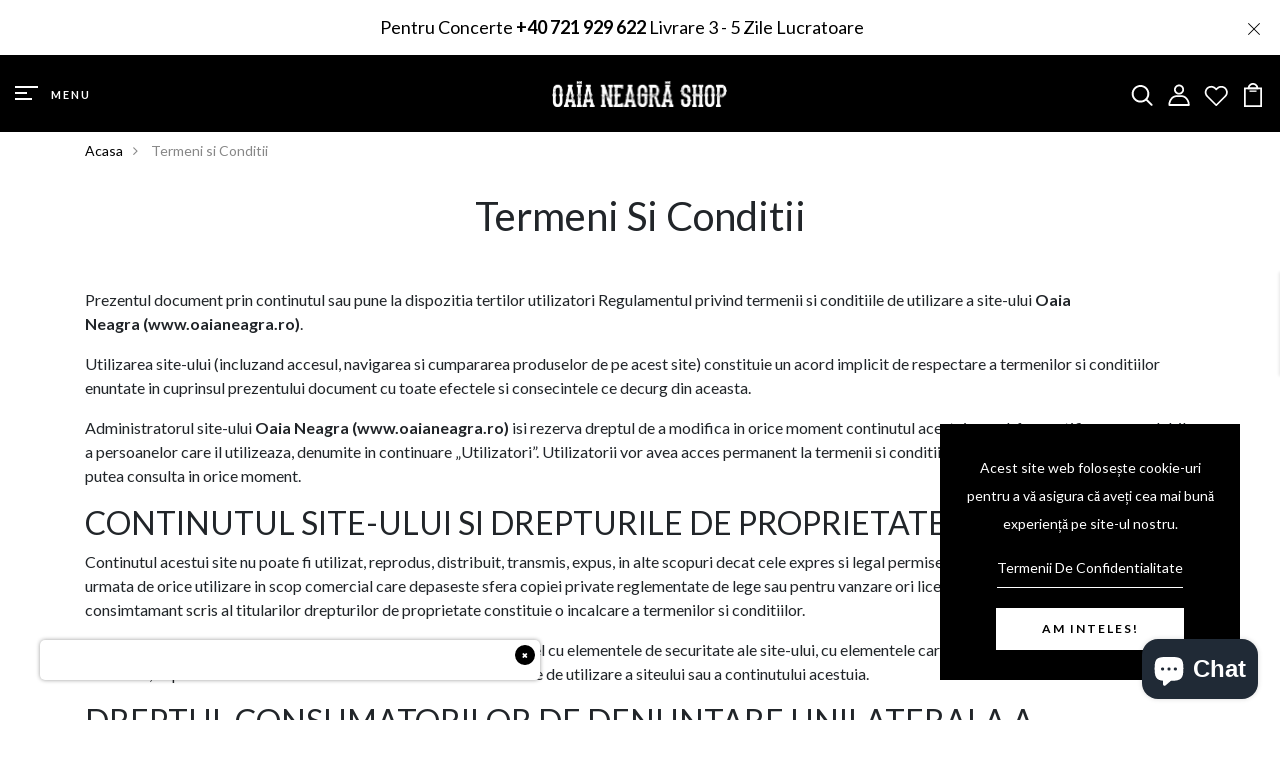

--- FILE ---
content_type: text/html; charset=utf-8
request_url: https://www.oaianeagra.ro/ro/pages/termeni-si-conditii
body_size: 30664
content:
<!DOCTYPE html>
<!--[if IE 8]><html class="no-js lt-ie9" lang="en"> <![endif]-->
<!--[if IE 9 ]><html class="ie9 no-js"> <![endif]-->
<!--[if (gt IE 9)|!(IE)]><!--> <html class="no-js p-0"> <!--<![endif]-->
<head>

  <!-- Basic page needs ================================================== -->
  <meta charset="utf-8">
  <meta http-equiv="X-UA-Compatible" content="IE=edge">

  <!-- Title and description ================================================== -->
  <title>
    Termeni si Conditii &ndash; Oaia Neagra Shop
  </title>

  
  <meta name="description" content="Prezentul document prin continutul sau pune la dispozitia tertilor utilizatori Regulamentul privind termenii si conditiile de utilizare a site-ului Oaia Neagra (www.oaianeagra.ro). Utilizarea site-ului (incluzand accesul, navigarea si cumpararea produselor de pe acest site) constituie un acord implicit de respectare a ">
  

  <!-- Helpers ================================================== -->
  <!-- /snippets/social-meta-tags.liquid -->



<link rel="shortcut icon" href="//www.oaianeagra.ro/cdn/shop/t/3/assets/favicon.png?v=16132594886610593201680794661" type="image/png" />

<link rel="apple-touch-icon-precomposed" href="//www.oaianeagra.ro/cdn/shop/t/3/assets/icon-for-mobile.png?v=16132594886610593201680794662" />
<link rel="apple-touch-icon-precomposed" sizes="57x57" href="//www.oaianeagra.ro/cdn/shop/t/3/assets/icon-for-mobile_57x57.png?v=16132594886610593201680794662" />
<link rel="apple-touch-icon-precomposed" sizes="60x60" href="//www.oaianeagra.ro/cdn/shop/t/3/assets/icon-for-mobile_60x60.png?v=16132594886610593201680794662" />
<link rel="apple-touch-icon-precomposed" sizes="72x72" href="//www.oaianeagra.ro/cdn/shop/t/3/assets/icon-for-mobile_72x72.png?v=16132594886610593201680794662" />
<link rel="apple-touch-icon-precomposed" sizes="76x76" href="//www.oaianeagra.ro/cdn/shop/t/3/assets/icon-for-mobile_76x76.png?v=16132594886610593201680794662" />
<link rel="apple-touch-icon-precomposed" sizes="114x114" href="//www.oaianeagra.ro/cdn/shop/t/3/assets/icon-for-mobile_114x114.png?v=16132594886610593201680794662" />
<link rel="apple-touch-icon-precomposed" sizes="120x120" href="//www.oaianeagra.ro/cdn/shop/t/3/assets/icon-for-mobile_120x120.png?v=16132594886610593201680794662" />
<link rel="apple-touch-icon-precomposed" sizes="144x144" href="//www.oaianeagra.ro/cdn/shop/t/3/assets/icon-for-mobile_144x144.png?v=16132594886610593201680794662" />
<link rel="apple-touch-icon-precomposed" sizes="152x152" href="//www.oaianeagra.ro/cdn/shop/t/3/assets/icon-for-mobile_152x152.png?v=16132594886610593201680794662" />



  <meta property="og:type" content="website">
  <meta property="og:title" content="Termeni si Conditii">
  
  <meta property="og:image" content="http://www.oaianeagra.ro/cdn/shop/t/3/assets/logo.png?293">
  <meta property="og:image:secure_url" content="https://www.oaianeagra.ro/cdn/shop/t/3/assets/logo.png?293">
  


  <meta property="og:description" content="Prezentul document prin continutul sau pune la dispozitia tertilor utilizatori Regulamentul privind termenii si conditiile de utilizare a site-ului Oaia Neagra (www.oaianeagra.ro). Utilizarea site-ului (incluzand accesul, navigarea si cumpararea produselor de pe acest site) constituie un acord implicit de respectare a ">

  <meta property="og:url" content="https://www.oaianeagra.ro/ro/pages/termeni-si-conditii">
  <meta property="og:site_name" content="Oaia Neagra Shop">





<meta name="twitter:card" content="summary">


  <link rel="canonical" href="https://www.oaianeagra.ro/ro/pages/termeni-si-conditii">
  <meta name="viewport" content="width=device-width,initial-scale=1">
  <meta name="theme-color" content="#7fc9c4">
  <link rel="icon" href="//www.oaianeagra.ro/cdn/shop/t/3/assets/favicon.png?v=16132594886610593201680794661" type="image/png" sizes="16x16">

  <!-- font -->
  











<script type="text/javascript">
  WebFontConfig = {
    google: { families: [ 
      
      'Lato:100,200,300,400,500,600,700,800,900'
      

      
      
      ,
            
      'Marcellus:100,200,300,400,500,600,700,800,900'
      

      
      
      ,
            
      'Amatic SC:100,200,300,400,500,600,700,800,900'
      

    ] }
  };
  (function() {
    var wf = document.createElement('script');
    wf.src = ('https:' == document.location.protocol ? 'https' : 'http') +
      '://ajax.googleapis.com/ajax/libs/webfont/1/webfont.js';
    wf.type = 'text/javascript';
    wf.async = 'true';
    var s = document.getElementsByTagName('script')[0];
    s.parentNode.insertBefore(wf, s);
  })(); 
</script>

  <!-- CSS ================================================== -->
  
  <link href="//www.oaianeagra.ro/cdn/shop/t/3/assets/timber.scss.css?v=25571958651638943261729081947" rel="stylesheet" type="text/css" media="all" />
  
  

  <link href="//www.oaianeagra.ro/cdn/shop/t/3/assets/bootstrap.min.css?v=174392269533316748021680782976" rel="stylesheet" type="text/css" media="all" />
  <link href="//www.oaianeagra.ro/cdn/shop/t/3/assets/slick.css?v=98340474046176884051680782977" rel="stylesheet" type="text/css" media="all" />
  <link href="//www.oaianeagra.ro/cdn/shop/t/3/assets/slick-theme.css?v=184272576841816378971680782977" rel="stylesheet" type="text/css" media="all" />
  <link rel="stylesheet" href="//www.oaianeagra.ro/cdn/shop/t/3/assets/jquery.fancybox.min.css?v=19278034316635137701680782977" media="nope!" onload="this.media='all'">
  <link href="//www.oaianeagra.ro/cdn/shop/t/3/assets/style-main.scss.css?v=123387318511783977221680782998" rel="stylesheet" type="text/css" media="all" />
  <link href="//www.oaianeagra.ro/cdn/shop/t/3/assets/engo-customize.scss.css?v=56917767221388544441697118415" rel="stylesheet" type="text/css" media="all" />
  <link href="//www.oaianeagra.ro/cdn/shop/t/3/assets/animate.min.css?v=30636256313253750241680782976" rel="stylesheet" type="text/css" media="all" />
  


  <!-- Header hook for plugins ================================================== -->
  <script>window.performance && window.performance.mark && window.performance.mark('shopify.content_for_header.start');</script><meta name="google-site-verification" content="uSg1ogNdVKe7YoXMjX4ffztJJ95hJWJoJA_37hfVUzw">
<meta id="shopify-digital-wallet" name="shopify-digital-wallet" content="/72976335175/digital_wallets/dialog">
<link rel="alternate" hreflang="x-default" href="https://www.oaianeagra.ro/pages/termeni-si-conditii">
<link rel="alternate" hreflang="en-RO" href="https://www.oaianeagra.ro/pages/termeni-si-conditii">
<link rel="alternate" hreflang="ro-RO" href="https://www.oaianeagra.ro/ro/pages/termeni-si-conditii">
<script async="async" src="/checkouts/internal/preloads.js?locale=ro-RO"></script>
<script id="shopify-features" type="application/json">{"accessToken":"b2ab8d92933f55bdac83916c1fcb879b","betas":["rich-media-storefront-analytics"],"domain":"www.oaianeagra.ro","predictiveSearch":true,"shopId":72976335175,"locale":"ro"}</script>
<script>var Shopify = Shopify || {};
Shopify.shop = "oaia-neagra-shop-8678.myshopify.com";
Shopify.locale = "ro";
Shopify.currency = {"active":"RON","rate":"1.0"};
Shopify.country = "RO";
Shopify.theme = {"name":"Theme export  swagblast-ro-couturio-home-1  06a...","id":147053084999,"schema_name":"Couturio","schema_version":"1.0.0","theme_store_id":null,"role":"main"};
Shopify.theme.handle = "null";
Shopify.theme.style = {"id":null,"handle":null};
Shopify.cdnHost = "www.oaianeagra.ro/cdn";
Shopify.routes = Shopify.routes || {};
Shopify.routes.root = "/ro/";</script>
<script type="module">!function(o){(o.Shopify=o.Shopify||{}).modules=!0}(window);</script>
<script>!function(o){function n(){var o=[];function n(){o.push(Array.prototype.slice.apply(arguments))}return n.q=o,n}var t=o.Shopify=o.Shopify||{};t.loadFeatures=n(),t.autoloadFeatures=n()}(window);</script>
<script id="shop-js-analytics" type="application/json">{"pageType":"page"}</script>
<script defer="defer" async type="module" src="//www.oaianeagra.ro/cdn/shopifycloud/shop-js/modules/v2/client.init-shop-cart-sync_Bc8-qrdt.en.esm.js"></script>
<script defer="defer" async type="module" src="//www.oaianeagra.ro/cdn/shopifycloud/shop-js/modules/v2/chunk.common_CmNk3qlo.esm.js"></script>
<script type="module">
  await import("//www.oaianeagra.ro/cdn/shopifycloud/shop-js/modules/v2/client.init-shop-cart-sync_Bc8-qrdt.en.esm.js");
await import("//www.oaianeagra.ro/cdn/shopifycloud/shop-js/modules/v2/chunk.common_CmNk3qlo.esm.js");

  window.Shopify.SignInWithShop?.initShopCartSync?.({"fedCMEnabled":true,"windoidEnabled":true});

</script>
<script id="__st">var __st={"a":72976335175,"offset":7200,"reqid":"697ab522-08d4-4542-a9f5-343f7eb3da30-1762053968","pageurl":"www.oaianeagra.ro\/ro\/pages\/termeni-si-conditii","s":"pages-115265241415","u":"ec18dc3c63df","p":"page","rtyp":"page","rid":115265241415};</script>
<script>window.ShopifyPaypalV4VisibilityTracking = true;</script>
<script id="captcha-bootstrap">!function(){'use strict';const t='contact',e='account',n='new_comment',o=[[t,t],['blogs',n],['comments',n],[t,'customer']],c=[[e,'customer_login'],[e,'guest_login'],[e,'recover_customer_password'],[e,'create_customer']],r=t=>t.map((([t,e])=>`form[action*='/${t}']:not([data-nocaptcha='true']) input[name='form_type'][value='${e}']`)).join(','),a=t=>()=>t?[...document.querySelectorAll(t)].map((t=>t.form)):[];function s(){const t=[...o],e=r(t);return a(e)}const i='password',u='form_key',d=['recaptcha-v3-token','g-recaptcha-response','h-captcha-response',i],f=()=>{try{return window.sessionStorage}catch{return}},m='__shopify_v',_=t=>t.elements[u];function p(t,e,n=!1){try{const o=window.sessionStorage,c=JSON.parse(o.getItem(e)),{data:r}=function(t){const{data:e,action:n}=t;return t[m]||n?{data:e,action:n}:{data:t,action:n}}(c);for(const[e,n]of Object.entries(r))t.elements[e]&&(t.elements[e].value=n);n&&o.removeItem(e)}catch(o){console.error('form repopulation failed',{error:o})}}const l='form_type',E='cptcha';function T(t){t.dataset[E]=!0}const w=window,h=w.document,L='Shopify',v='ce_forms',y='captcha';let A=!1;((t,e)=>{const n=(g='f06e6c50-85a8-45c8-87d0-21a2b65856fe',I='https://cdn.shopify.com/shopifycloud/storefront-forms-hcaptcha/ce_storefront_forms_captcha_hcaptcha.v1.5.2.iife.js',D={infoText:'Protejat prin hCaptcha',privacyText:'Confidențialitate',termsText:'Condiții'},(t,e,n)=>{const o=w[L][v],c=o.bindForm;if(c)return c(t,g,e,D).then(n);var r;o.q.push([[t,g,e,D],n]),r=I,A||(h.body.append(Object.assign(h.createElement('script'),{id:'captcha-provider',async:!0,src:r})),A=!0)});var g,I,D;w[L]=w[L]||{},w[L][v]=w[L][v]||{},w[L][v].q=[],w[L][y]=w[L][y]||{},w[L][y].protect=function(t,e){n(t,void 0,e),T(t)},Object.freeze(w[L][y]),function(t,e,n,w,h,L){const[v,y,A,g]=function(t,e,n){const i=e?o:[],u=t?c:[],d=[...i,...u],f=r(d),m=r(i),_=r(d.filter((([t,e])=>n.includes(e))));return[a(f),a(m),a(_),s()]}(w,h,L),I=t=>{const e=t.target;return e instanceof HTMLFormElement?e:e&&e.form},D=t=>v().includes(t);t.addEventListener('submit',(t=>{const e=I(t);if(!e)return;const n=D(e)&&!e.dataset.hcaptchaBound&&!e.dataset.recaptchaBound,o=_(e),c=g().includes(e)&&(!o||!o.value);(n||c)&&t.preventDefault(),c&&!n&&(function(t){try{if(!f())return;!function(t){const e=f();if(!e)return;const n=_(t);if(!n)return;const o=n.value;o&&e.removeItem(o)}(t);const e=Array.from(Array(32),(()=>Math.random().toString(36)[2])).join('');!function(t,e){_(t)||t.append(Object.assign(document.createElement('input'),{type:'hidden',name:u})),t.elements[u].value=e}(t,e),function(t,e){const n=f();if(!n)return;const o=[...t.querySelectorAll(`input[type='${i}']`)].map((({name:t})=>t)),c=[...d,...o],r={};for(const[a,s]of new FormData(t).entries())c.includes(a)||(r[a]=s);n.setItem(e,JSON.stringify({[m]:1,action:t.action,data:r}))}(t,e)}catch(e){console.error('failed to persist form',e)}}(e),e.submit())}));const S=(t,e)=>{t&&!t.dataset[E]&&(n(t,e.some((e=>e===t))),T(t))};for(const o of['focusin','change'])t.addEventListener(o,(t=>{const e=I(t);D(e)&&S(e,y())}));const B=e.get('form_key'),M=e.get(l),P=B&&M;t.addEventListener('DOMContentLoaded',(()=>{const t=y();if(P)for(const e of t)e.elements[l].value===M&&p(e,B);[...new Set([...A(),...v().filter((t=>'true'===t.dataset.shopifyCaptcha))])].forEach((e=>S(e,t)))}))}(h,new URLSearchParams(w.location.search),n,t,e,['guest_login'])})(!0,!0)}();</script>
<script integrity="sha256-52AcMU7V7pcBOXWImdc/TAGTFKeNjmkeM1Pvks/DTgc=" data-source-attribution="shopify.loadfeatures" defer="defer" src="//www.oaianeagra.ro/cdn/shopifycloud/storefront/assets/storefront/load_feature-81c60534.js" crossorigin="anonymous"></script>
<script data-source-attribution="shopify.dynamic_checkout.dynamic.init">var Shopify=Shopify||{};Shopify.PaymentButton=Shopify.PaymentButton||{isStorefrontPortableWallets:!0,init:function(){window.Shopify.PaymentButton.init=function(){};var t=document.createElement("script");t.src="https://www.oaianeagra.ro/cdn/shopifycloud/portable-wallets/latest/portable-wallets.ro.js",t.type="module",document.head.appendChild(t)}};
</script>
<script data-source-attribution="shopify.dynamic_checkout.buyer_consent">
  function portableWalletsHideBuyerConsent(e){var t=document.getElementById("shopify-buyer-consent"),n=document.getElementById("shopify-subscription-policy-button");t&&n&&(t.classList.add("hidden"),t.setAttribute("aria-hidden","true"),n.removeEventListener("click",e))}function portableWalletsShowBuyerConsent(e){var t=document.getElementById("shopify-buyer-consent"),n=document.getElementById("shopify-subscription-policy-button");t&&n&&(t.classList.remove("hidden"),t.removeAttribute("aria-hidden"),n.addEventListener("click",e))}window.Shopify?.PaymentButton&&(window.Shopify.PaymentButton.hideBuyerConsent=portableWalletsHideBuyerConsent,window.Shopify.PaymentButton.showBuyerConsent=portableWalletsShowBuyerConsent);
</script>
<script data-source-attribution="shopify.dynamic_checkout.cart.bootstrap">document.addEventListener("DOMContentLoaded",(function(){function t(){return document.querySelector("shopify-accelerated-checkout-cart, shopify-accelerated-checkout")}if(t())Shopify.PaymentButton.init();else{new MutationObserver((function(e,n){t()&&(Shopify.PaymentButton.init(),n.disconnect())})).observe(document.body,{childList:!0,subtree:!0})}}));
</script>

<script>window.performance && window.performance.mark && window.performance.mark('shopify.content_for_header.end');</script>
  <!-- /snippets/oldIE-js.liquid -->


<!--[if lt IE 9]>
<script src="//cdnjs.cloudflare.com/ajax/libs/html5shiv/3.7.2/html5shiv.min.js" type="text/javascript"></script>
<script src="//www.oaianeagra.ro/cdn/shop/t/3/assets/respond.min.js?293" type="text/javascript"></script>
<link href="//www.oaianeagra.ro/cdn/shop/t/3/assets/respond-proxy.html" id="respond-proxy" rel="respond-proxy" />
<link href="//www.oaianeagra.ro/search?q=22745a4c516fdda085cb59c7841f584e" id="respond-redirect" rel="respond-redirect" />
<script src="//www.oaianeagra.ro/search?q=22745a4c516fdda085cb59c7841f584e" type="text/javascript"></script>
<![endif]-->


  <script src="//www.oaianeagra.ro/cdn/shop/t/3/assets/jquery-3.5.0.min.js?v=16874778797910128561680782977" type="text/javascript"></script>
  <script src="//www.oaianeagra.ro/cdn/shopifycloud/storefront/assets/themes_support/api.jquery-7ab1a3a4.js" type="text/javascript"></script>
  <script src="//www.oaianeagra.ro/cdn/shop/t/3/assets/modernizr-2.8.3.min.js?v=174727525422211915231680782977" type="text/javascript"></script>
  <script src="//www.oaianeagra.ro/cdn/shopifycloud/storefront/assets/themes_support/option_selection-b017cd28.js" type="text/javascript"></script>
  <script src="//www.oaianeagra.ro/cdn/shop/t/3/assets/lazysizes.min.js?v=18178776694225242271680782977" type="text/javascript"></script>
  <link rel="stylesheet" href="https://maxcdn.bootstrapcdn.com/font-awesome/4.7.0/css/font-awesome.min.css">


  <script>
    window.ajax_cart = true;
    window.money_format = '{{amount_with_comma_separator}} lei RON';
    window.shop_currency = 'RON';
    window.show_multiple_currencies = true;
    window.loading_url = "//www.oaianeagra.ro/cdn/shop/t/3/assets/loader.gif?v=9076874988191347041680782977";
    window.use_color_swatch = true;
    window.product_image_resize = true;
    window.enable_sidebar_multiple_choice = true;

    window.file_url = "//www.oaianeagra.ro/cdn/shop/files/?293";
    window.asset_url = "";
    window.images_size = {
      is_crop: true,
      ratio_width : 1,
      ratio_height : 1,
    };
    window.inventory_text = {
      in_stock: "În stoc",
      many_in_stock: "Translation missing: ro.products.product.many_in_stock",
      out_of_stock: " Epuizat",
      add_to_cart: "Adaugă in coş",
      sold_out: " Vândut",
      unavailable: " Indisponibil"
    };

    window.sidebar_toggle = {
      show_sidebar_toggle: "Translation missing: ro.general.sidebar_toggle.show_sidebar_toggle",
      hide_sidebar_toggle: "Translation missing: ro.general.sidebar_toggle.hide_sidebar_toggle"
    };

  </script>

  
  

  <!-- /snippets/social-meta-tags.liquid -->



<link rel="shortcut icon" href="//www.oaianeagra.ro/cdn/shop/t/3/assets/favicon.png?v=16132594886610593201680794661" type="image/png" />

<link rel="apple-touch-icon-precomposed" href="//www.oaianeagra.ro/cdn/shop/t/3/assets/icon-for-mobile.png?v=16132594886610593201680794662" />
<link rel="apple-touch-icon-precomposed" sizes="57x57" href="//www.oaianeagra.ro/cdn/shop/t/3/assets/icon-for-mobile_57x57.png?v=16132594886610593201680794662" />
<link rel="apple-touch-icon-precomposed" sizes="60x60" href="//www.oaianeagra.ro/cdn/shop/t/3/assets/icon-for-mobile_60x60.png?v=16132594886610593201680794662" />
<link rel="apple-touch-icon-precomposed" sizes="72x72" href="//www.oaianeagra.ro/cdn/shop/t/3/assets/icon-for-mobile_72x72.png?v=16132594886610593201680794662" />
<link rel="apple-touch-icon-precomposed" sizes="76x76" href="//www.oaianeagra.ro/cdn/shop/t/3/assets/icon-for-mobile_76x76.png?v=16132594886610593201680794662" />
<link rel="apple-touch-icon-precomposed" sizes="114x114" href="//www.oaianeagra.ro/cdn/shop/t/3/assets/icon-for-mobile_114x114.png?v=16132594886610593201680794662" />
<link rel="apple-touch-icon-precomposed" sizes="120x120" href="//www.oaianeagra.ro/cdn/shop/t/3/assets/icon-for-mobile_120x120.png?v=16132594886610593201680794662" />
<link rel="apple-touch-icon-precomposed" sizes="144x144" href="//www.oaianeagra.ro/cdn/shop/t/3/assets/icon-for-mobile_144x144.png?v=16132594886610593201680794662" />
<link rel="apple-touch-icon-precomposed" sizes="152x152" href="//www.oaianeagra.ro/cdn/shop/t/3/assets/icon-for-mobile_152x152.png?v=16132594886610593201680794662" />



  <meta property="og:type" content="website">
  <meta property="og:title" content="Termeni si Conditii">
  
  <meta property="og:image" content="http://www.oaianeagra.ro/cdn/shop/t/3/assets/logo.png?293">
  <meta property="og:image:secure_url" content="https://www.oaianeagra.ro/cdn/shop/t/3/assets/logo.png?293">
  


  <meta property="og:description" content="Prezentul document prin continutul sau pune la dispozitia tertilor utilizatori Regulamentul privind termenii si conditiile de utilizare a site-ului Oaia Neagra (www.oaianeagra.ro). Utilizarea site-ului (incluzand accesul, navigarea si cumpararea produselor de pe acest site) constituie un acord implicit de respectare a ">

  <meta property="og:url" content="https://www.oaianeagra.ro/ro/pages/termeni-si-conditii">
  <meta property="og:site_name" content="Oaia Neagra Shop">





<meta name="twitter:card" content="summary">



  <!-- "snippets/weglot_hreftags.liquid" was not rendered, the associated app was uninstalled -->
  <!-- "snippets/weglot_switcher.liquid" was not rendered, the associated app was uninstalled -->

   <style> 
.shopify-payment-button__button {
  font-size: 0 !important;
}
.shopify-payment-button__button::before {
	content: 'Cumpara Acum';
  	position: absolute;
  	visibility: visible;
  	top: 0;
  	left: 0;
  	bottom: 0;
	font-size: 14px;
    display: contents;
}

</style>

<script src="https://cdn.shopify.com/extensions/7bc9bb47-adfa-4267-963e-cadee5096caf/inbox-1252/assets/inbox-chat-loader.js" type="text/javascript" defer="defer"></script>
<link href="https://monorail-edge.shopifysvc.com" rel="dns-prefetch">
<script>(function(){if ("sendBeacon" in navigator && "performance" in window) {try {var session_token_from_headers = performance.getEntriesByType('navigation')[0].serverTiming.find(x => x.name == '_s').description;} catch {var session_token_from_headers = undefined;}var session_cookie_matches = document.cookie.match(/_shopify_s=([^;]*)/);var session_token_from_cookie = session_cookie_matches && session_cookie_matches.length === 2 ? session_cookie_matches[1] : "";var session_token = session_token_from_headers || session_token_from_cookie || "";function handle_abandonment_event(e) {var entries = performance.getEntries().filter(function(entry) {return /monorail-edge.shopifysvc.com/.test(entry.name);});if (!window.abandonment_tracked && entries.length === 0) {window.abandonment_tracked = true;var currentMs = Date.now();var navigation_start = performance.timing.navigationStart;var payload = {shop_id: 72976335175,url: window.location.href,navigation_start,duration: currentMs - navigation_start,session_token,page_type: "page"};window.navigator.sendBeacon("https://monorail-edge.shopifysvc.com/v1/produce", JSON.stringify({schema_id: "online_store_buyer_site_abandonment/1.1",payload: payload,metadata: {event_created_at_ms: currentMs,event_sent_at_ms: currentMs}}));}}window.addEventListener('pagehide', handle_abandonment_event);}}());</script>
<script id="web-pixels-manager-setup">(function e(e,d,r,n,o){if(void 0===o&&(o={}),!Boolean(null===(a=null===(i=window.Shopify)||void 0===i?void 0:i.analytics)||void 0===a?void 0:a.replayQueue)){var i,a;window.Shopify=window.Shopify||{};var t=window.Shopify;t.analytics=t.analytics||{};var s=t.analytics;s.replayQueue=[],s.publish=function(e,d,r){return s.replayQueue.push([e,d,r]),!0};try{self.performance.mark("wpm:start")}catch(e){}var l=function(){var e={modern:/Edge?\/(1{2}[4-9]|1[2-9]\d|[2-9]\d{2}|\d{4,})\.\d+(\.\d+|)|Firefox\/(1{2}[4-9]|1[2-9]\d|[2-9]\d{2}|\d{4,})\.\d+(\.\d+|)|Chrom(ium|e)\/(9{2}|\d{3,})\.\d+(\.\d+|)|(Maci|X1{2}).+ Version\/(15\.\d+|(1[6-9]|[2-9]\d|\d{3,})\.\d+)([,.]\d+|)( \(\w+\)|)( Mobile\/\w+|) Safari\/|Chrome.+OPR\/(9{2}|\d{3,})\.\d+\.\d+|(CPU[ +]OS|iPhone[ +]OS|CPU[ +]iPhone|CPU IPhone OS|CPU iPad OS)[ +]+(15[._]\d+|(1[6-9]|[2-9]\d|\d{3,})[._]\d+)([._]\d+|)|Android:?[ /-](13[3-9]|1[4-9]\d|[2-9]\d{2}|\d{4,})(\.\d+|)(\.\d+|)|Android.+Firefox\/(13[5-9]|1[4-9]\d|[2-9]\d{2}|\d{4,})\.\d+(\.\d+|)|Android.+Chrom(ium|e)\/(13[3-9]|1[4-9]\d|[2-9]\d{2}|\d{4,})\.\d+(\.\d+|)|SamsungBrowser\/([2-9]\d|\d{3,})\.\d+/,legacy:/Edge?\/(1[6-9]|[2-9]\d|\d{3,})\.\d+(\.\d+|)|Firefox\/(5[4-9]|[6-9]\d|\d{3,})\.\d+(\.\d+|)|Chrom(ium|e)\/(5[1-9]|[6-9]\d|\d{3,})\.\d+(\.\d+|)([\d.]+$|.*Safari\/(?![\d.]+ Edge\/[\d.]+$))|(Maci|X1{2}).+ Version\/(10\.\d+|(1[1-9]|[2-9]\d|\d{3,})\.\d+)([,.]\d+|)( \(\w+\)|)( Mobile\/\w+|) Safari\/|Chrome.+OPR\/(3[89]|[4-9]\d|\d{3,})\.\d+\.\d+|(CPU[ +]OS|iPhone[ +]OS|CPU[ +]iPhone|CPU IPhone OS|CPU iPad OS)[ +]+(10[._]\d+|(1[1-9]|[2-9]\d|\d{3,})[._]\d+)([._]\d+|)|Android:?[ /-](13[3-9]|1[4-9]\d|[2-9]\d{2}|\d{4,})(\.\d+|)(\.\d+|)|Mobile Safari.+OPR\/([89]\d|\d{3,})\.\d+\.\d+|Android.+Firefox\/(13[5-9]|1[4-9]\d|[2-9]\d{2}|\d{4,})\.\d+(\.\d+|)|Android.+Chrom(ium|e)\/(13[3-9]|1[4-9]\d|[2-9]\d{2}|\d{4,})\.\d+(\.\d+|)|Android.+(UC? ?Browser|UCWEB|U3)[ /]?(15\.([5-9]|\d{2,})|(1[6-9]|[2-9]\d|\d{3,})\.\d+)\.\d+|SamsungBrowser\/(5\.\d+|([6-9]|\d{2,})\.\d+)|Android.+MQ{2}Browser\/(14(\.(9|\d{2,})|)|(1[5-9]|[2-9]\d|\d{3,})(\.\d+|))(\.\d+|)|K[Aa][Ii]OS\/(3\.\d+|([4-9]|\d{2,})\.\d+)(\.\d+|)/},d=e.modern,r=e.legacy,n=navigator.userAgent;return n.match(d)?"modern":n.match(r)?"legacy":"unknown"}(),u="modern"===l?"modern":"legacy",c=(null!=n?n:{modern:"",legacy:""})[u],f=function(e){return[e.baseUrl,"/wpm","/b",e.hashVersion,"modern"===e.buildTarget?"m":"l",".js"].join("")}({baseUrl:d,hashVersion:r,buildTarget:u}),m=function(e){var d=e.version,r=e.bundleTarget,n=e.surface,o=e.pageUrl,i=e.monorailEndpoint;return{emit:function(e){var a=e.status,t=e.errorMsg,s=(new Date).getTime(),l=JSON.stringify({metadata:{event_sent_at_ms:s},events:[{schema_id:"web_pixels_manager_load/3.1",payload:{version:d,bundle_target:r,page_url:o,status:a,surface:n,error_msg:t},metadata:{event_created_at_ms:s}}]});if(!i)return console&&console.warn&&console.warn("[Web Pixels Manager] No Monorail endpoint provided, skipping logging."),!1;try{return self.navigator.sendBeacon.bind(self.navigator)(i,l)}catch(e){}var u=new XMLHttpRequest;try{return u.open("POST",i,!0),u.setRequestHeader("Content-Type","text/plain"),u.send(l),!0}catch(e){return console&&console.warn&&console.warn("[Web Pixels Manager] Got an unhandled error while logging to Monorail."),!1}}}}({version:r,bundleTarget:l,surface:e.surface,pageUrl:self.location.href,monorailEndpoint:e.monorailEndpoint});try{o.browserTarget=l,function(e){var d=e.src,r=e.async,n=void 0===r||r,o=e.onload,i=e.onerror,a=e.sri,t=e.scriptDataAttributes,s=void 0===t?{}:t,l=document.createElement("script"),u=document.querySelector("head"),c=document.querySelector("body");if(l.async=n,l.src=d,a&&(l.integrity=a,l.crossOrigin="anonymous"),s)for(var f in s)if(Object.prototype.hasOwnProperty.call(s,f))try{l.dataset[f]=s[f]}catch(e){}if(o&&l.addEventListener("load",o),i&&l.addEventListener("error",i),u)u.appendChild(l);else{if(!c)throw new Error("Did not find a head or body element to append the script");c.appendChild(l)}}({src:f,async:!0,onload:function(){if(!function(){var e,d;return Boolean(null===(d=null===(e=window.Shopify)||void 0===e?void 0:e.analytics)||void 0===d?void 0:d.initialized)}()){var d=window.webPixelsManager.init(e)||void 0;if(d){var r=window.Shopify.analytics;r.replayQueue.forEach((function(e){var r=e[0],n=e[1],o=e[2];d.publishCustomEvent(r,n,o)})),r.replayQueue=[],r.publish=d.publishCustomEvent,r.visitor=d.visitor,r.initialized=!0}}},onerror:function(){return m.emit({status:"failed",errorMsg:"".concat(f," has failed to load")})},sri:function(e){var d=/^sha384-[A-Za-z0-9+/=]+$/;return"string"==typeof e&&d.test(e)}(c)?c:"",scriptDataAttributes:o}),m.emit({status:"loading"})}catch(e){m.emit({status:"failed",errorMsg:(null==e?void 0:e.message)||"Unknown error"})}}})({shopId: 72976335175,storefrontBaseUrl: "https://www.oaianeagra.ro",extensionsBaseUrl: "https://extensions.shopifycdn.com/cdn/shopifycloud/web-pixels-manager",monorailEndpoint: "https://monorail-edge.shopifysvc.com/unstable/produce_batch",surface: "storefront-renderer",enabledBetaFlags: ["2dca8a86"],webPixelsConfigList: [{"id":"shopify-app-pixel","configuration":"{}","eventPayloadVersion":"v1","runtimeContext":"STRICT","scriptVersion":"0450","apiClientId":"shopify-pixel","type":"APP","privacyPurposes":["ANALYTICS","MARKETING"]},{"id":"shopify-custom-pixel","eventPayloadVersion":"v1","runtimeContext":"LAX","scriptVersion":"0450","apiClientId":"shopify-pixel","type":"CUSTOM","privacyPurposes":["ANALYTICS","MARKETING"]}],isMerchantRequest: false,initData: {"shop":{"name":"Oaia Neagra Shop","paymentSettings":{"currencyCode":"RON"},"myshopifyDomain":"oaia-neagra-shop-8678.myshopify.com","countryCode":"RO","storefrontUrl":"https:\/\/www.oaianeagra.ro\/ro"},"customer":null,"cart":null,"checkout":null,"productVariants":[],"purchasingCompany":null},},"https://www.oaianeagra.ro/cdn","5303c62bw494ab25dp0d72f2dcm48e21f5a",{"modern":"","legacy":""},{"shopId":"72976335175","storefrontBaseUrl":"https:\/\/www.oaianeagra.ro","extensionBaseUrl":"https:\/\/extensions.shopifycdn.com\/cdn\/shopifycloud\/web-pixels-manager","surface":"storefront-renderer","enabledBetaFlags":"[\"2dca8a86\"]","isMerchantRequest":"false","hashVersion":"5303c62bw494ab25dp0d72f2dcm48e21f5a","publish":"custom","events":"[[\"page_viewed\",{}]]"});</script><script>
  window.ShopifyAnalytics = window.ShopifyAnalytics || {};
  window.ShopifyAnalytics.meta = window.ShopifyAnalytics.meta || {};
  window.ShopifyAnalytics.meta.currency = 'RON';
  var meta = {"page":{"pageType":"page","resourceType":"page","resourceId":115265241415}};
  for (var attr in meta) {
    window.ShopifyAnalytics.meta[attr] = meta[attr];
  }
</script>
<script class="analytics">
  (function () {
    var customDocumentWrite = function(content) {
      var jquery = null;

      if (window.jQuery) {
        jquery = window.jQuery;
      } else if (window.Checkout && window.Checkout.$) {
        jquery = window.Checkout.$;
      }

      if (jquery) {
        jquery('body').append(content);
      }
    };

    var hasLoggedConversion = function(token) {
      if (token) {
        return document.cookie.indexOf('loggedConversion=' + token) !== -1;
      }
      return false;
    }

    var setCookieIfConversion = function(token) {
      if (token) {
        var twoMonthsFromNow = new Date(Date.now());
        twoMonthsFromNow.setMonth(twoMonthsFromNow.getMonth() + 2);

        document.cookie = 'loggedConversion=' + token + '; expires=' + twoMonthsFromNow;
      }
    }

    var trekkie = window.ShopifyAnalytics.lib = window.trekkie = window.trekkie || [];
    if (trekkie.integrations) {
      return;
    }
    trekkie.methods = [
      'identify',
      'page',
      'ready',
      'track',
      'trackForm',
      'trackLink'
    ];
    trekkie.factory = function(method) {
      return function() {
        var args = Array.prototype.slice.call(arguments);
        args.unshift(method);
        trekkie.push(args);
        return trekkie;
      };
    };
    for (var i = 0; i < trekkie.methods.length; i++) {
      var key = trekkie.methods[i];
      trekkie[key] = trekkie.factory(key);
    }
    trekkie.load = function(config) {
      trekkie.config = config || {};
      trekkie.config.initialDocumentCookie = document.cookie;
      var first = document.getElementsByTagName('script')[0];
      var script = document.createElement('script');
      script.type = 'text/javascript';
      script.onerror = function(e) {
        var scriptFallback = document.createElement('script');
        scriptFallback.type = 'text/javascript';
        scriptFallback.onerror = function(error) {
                var Monorail = {
      produce: function produce(monorailDomain, schemaId, payload) {
        var currentMs = new Date().getTime();
        var event = {
          schema_id: schemaId,
          payload: payload,
          metadata: {
            event_created_at_ms: currentMs,
            event_sent_at_ms: currentMs
          }
        };
        return Monorail.sendRequest("https://" + monorailDomain + "/v1/produce", JSON.stringify(event));
      },
      sendRequest: function sendRequest(endpointUrl, payload) {
        // Try the sendBeacon API
        if (window && window.navigator && typeof window.navigator.sendBeacon === 'function' && typeof window.Blob === 'function' && !Monorail.isIos12()) {
          var blobData = new window.Blob([payload], {
            type: 'text/plain'
          });

          if (window.navigator.sendBeacon(endpointUrl, blobData)) {
            return true;
          } // sendBeacon was not successful

        } // XHR beacon

        var xhr = new XMLHttpRequest();

        try {
          xhr.open('POST', endpointUrl);
          xhr.setRequestHeader('Content-Type', 'text/plain');
          xhr.send(payload);
        } catch (e) {
          console.log(e);
        }

        return false;
      },
      isIos12: function isIos12() {
        return window.navigator.userAgent.lastIndexOf('iPhone; CPU iPhone OS 12_') !== -1 || window.navigator.userAgent.lastIndexOf('iPad; CPU OS 12_') !== -1;
      }
    };
    Monorail.produce('monorail-edge.shopifysvc.com',
      'trekkie_storefront_load_errors/1.1',
      {shop_id: 72976335175,
      theme_id: 147053084999,
      app_name: "storefront",
      context_url: window.location.href,
      source_url: "//www.oaianeagra.ro/cdn/s/trekkie.storefront.5ad93876886aa0a32f5bade9f25632a26c6f183a.min.js"});

        };
        scriptFallback.async = true;
        scriptFallback.src = '//www.oaianeagra.ro/cdn/s/trekkie.storefront.5ad93876886aa0a32f5bade9f25632a26c6f183a.min.js';
        first.parentNode.insertBefore(scriptFallback, first);
      };
      script.async = true;
      script.src = '//www.oaianeagra.ro/cdn/s/trekkie.storefront.5ad93876886aa0a32f5bade9f25632a26c6f183a.min.js';
      first.parentNode.insertBefore(script, first);
    };
    trekkie.load(
      {"Trekkie":{"appName":"storefront","development":false,"defaultAttributes":{"shopId":72976335175,"isMerchantRequest":null,"themeId":147053084999,"themeCityHash":"15453189422672177196","contentLanguage":"ro","currency":"RON"},"isServerSideCookieWritingEnabled":true,"monorailRegion":"shop_domain","enabledBetaFlags":["f0df213a"]},"Session Attribution":{},"S2S":{"facebookCapiEnabled":false,"source":"trekkie-storefront-renderer","apiClientId":580111}}
    );

    var loaded = false;
    trekkie.ready(function() {
      if (loaded) return;
      loaded = true;

      window.ShopifyAnalytics.lib = window.trekkie;

      var originalDocumentWrite = document.write;
      document.write = customDocumentWrite;
      try { window.ShopifyAnalytics.merchantGoogleAnalytics.call(this); } catch(error) {};
      document.write = originalDocumentWrite;

      window.ShopifyAnalytics.lib.page(null,{"pageType":"page","resourceType":"page","resourceId":115265241415,"shopifyEmitted":true});

      var match = window.location.pathname.match(/checkouts\/(.+)\/(thank_you|post_purchase)/)
      var token = match? match[1]: undefined;
      if (!hasLoggedConversion(token)) {
        setCookieIfConversion(token);
        
      }
    });


        var eventsListenerScript = document.createElement('script');
        eventsListenerScript.async = true;
        eventsListenerScript.src = "//www.oaianeagra.ro/cdn/shopifycloud/storefront/assets/shop_events_listener-b8f524ab.js";
        document.getElementsByTagName('head')[0].appendChild(eventsListenerScript);

})();</script>
<script
  defer
  src="https://www.oaianeagra.ro/cdn/shopifycloud/perf-kit/shopify-perf-kit-2.1.1.min.js"
  data-application="storefront-renderer"
  data-shop-id="72976335175"
  data-render-region="gcp-us-east1"
  data-page-type="page"
  data-theme-instance-id="147053084999"
  data-theme-name="Couturio"
  data-theme-version="1.0.0"
  data-monorail-region="shop_domain"
  data-resource-timing-sampling-rate="10"
  data-shs="true"
  data-shs-beacon="true"
  data-shs-export-with-fetch="true"
  data-shs-logs-sample-rate="1"
></script>
</head>

<body  class="preload push_filter_left js_overhidden relative" style="background: #ffffff;">

  <div class="wrap">
    <div class="contentbody">
      
      <div class="d-none d-md-block promo_topbar relative text-center"  data-bg="//www.oaianeagra.ro/cdn/shop/files/1920x800_Acasa_Oaia_Neagra_www.oaianeagra.ro.png?v=1680783639">
  <div class=" relative">
    <span>Pentru Concerte <strong>+40 721 929 622</strong> Livrare 3 - 5 Zile Lucratoare</span>
    <a href="" class="btn_promo"></a>
    <a href="#" class="absolute inline-block close_promo_topbar">
      <svg version="1.1" id="Layer_1" xmlns="http://www.w3.org/2000/svg" xmlns:xlink="http://www.w3.org/1999/xlink" x="0px" y="0px"
           width="12px" height="12px" viewBox="0 0 12 12" enable-background="new 0 0 12 12" xml:space="preserve">
        <path fill-rule="evenodd" clip-rule="evenodd" d="M11.437,12c-0.014-0.017-0.026-0.035-0.042-0.051
                                                         c-1.78-1.78-3.562-3.561-5.342-5.342c-0.016-0.016-0.028-0.034-0.07-0.064c-0.01,0.02-0.016,0.045-0.031,0.06
                                                         c-1.783,1.784-3.566,3.567-5.35,5.352C0.587,11.968,0.576,11.984,0.563,12c-0.004,0-0.008,0-0.013,0
                                                         C0.367,11.816,0.184,11.633,0,11.449c0-0.004,0-0.009,0-0.013c0.017-0.014,0.035-0.026,0.051-0.041
                                                         c1.781-1.781,3.562-3.562,5.342-5.342c0.017-0.016,0.036-0.027,0.06-0.044c-0.025-0.026-0.04-0.043-0.056-0.058
                                                         C3.613,4.168,1.83,2.385,0.046,0.601C0.032,0.587,0.016,0.576,0,0.563c0-0.004,0-0.008,0-0.013C0.184,0.367,0.367,0.184,0.551,0
                                                         c0.004,0,0.008,0,0.013,0C0.578,0.017,0.59,0.035,0.606,0.05c1.78,1.781,3.561,3.562,5.341,5.342
                                                         c0.016,0.016,0.027,0.035,0.045,0.059c0.025-0.024,0.041-0.039,0.057-0.054c1.783-1.784,3.566-3.567,5.35-5.351
                                                         C11.413,0.032,11.424,0.016,11.437,0c0.004,0,0.009,0,0.013,0C11.633,0.184,11.816,0.367,12,0.551c0,0.004,0,0.008,0,0.013
                                                         c-0.017,0.014-0.035,0.027-0.051,0.042c-1.78,1.78-3.561,3.561-5.342,5.341c-0.016,0.016-0.035,0.026-0.054,0.04
                                                         c-0.004,0.01-0.007,0.021-0.011,0.03c0.021,0.01,0.045,0.017,0.06,0.031c1.784,1.783,3.567,3.566,5.352,5.35
                                                         c0.014,0.014,0.03,0.025,0.046,0.038c0,0.004,0,0.009,0,0.013c-0.184,0.184-0.367,0.367-0.551,0.551C11.445,12,11.44,12,11.437,12z"
              />
      </svg>
    </a>
  </div>
</div>

      
      <div id="shopify-section-header" class="shopify-section index-section"><!-- /sections/header.liquid -->

  
  





<header id="header" class="header-v5-h5 js_height_hd jsheader_sticky d-none d-xl-block ">
   <div class="tab-menu-mobile js-horizon-menu">
  <div class="position-relative">
    <ul class='tab-menu-1 active' data-name="first">
      <a href="javascript:void(0)" class="header-mobile-menu">
        Menu
      </a>
      
      <li class="link1"><a href="/ro/search">Cauta</a></li>
      
      <li class="link1"><a href="/ro">Home</a></li>
      
      <li class="link1"><a href="/ro/products/carte-f-charm-oaia-neagra-din-multime">Carte - Oaia Neagra din Multime</a></li>
      
      <li class="link1"><a href="/ro/products/carti-de-joc-oaia-neagra">Carti de Joc - Oaia Neagra</a></li>
      
      <li class="link1"><a href="/ro/collections/all">Catalog<i   class="fa fa-angle-right js-link-click" data-click="1-Catalog"></i></a></li>
      
      <li class="link1"><a href="/ro/pages/contact">Contact</a></li>
      
      <li class="link1"><a href="/ro/pages/confidentialitate">Confidentialitate</a></li>
      
      <li class="link1"><a href="/ro/pages/cum-comand-1">Cum Comand?</a></li>
      
      <li class="link1"><a href="/ro/pages/politica-de-cookies">Politica de Cookies</a></li>
      
      <li class="link1"><a href="/ro/pages/cum-comand">Metode de Plata</a></li>
      
      <li class="link1"><a href="/ro/pages/termeni-si-conditii">Termeni si Conditii</a></li>
      
    </ul>
    
    
    
    
    
    
    
    
    
    
    <ul class="tab-menu-2" data-open="1-Catalog">
      <a href="javascript:void(0)" class="js-header-mobile-menu header-mobile-menu">
        <i class="fa fa-angle-left"></i> Catalog
      </a>
      
      <li class="link2"><a href="/ro/collections/accesorii" >Acesorii</a></li>
      
      <li class="link2"><a href="/ro/collections/albume" >Albume</a></li>
      
      <li class="link2"><a href="/ro/collections/bluze" >Bluze</a></li>
      
      <li class="link2"><a href="/ro/collections/cani" >Cani</a></li>
      
      <li class="link2"><a href="/ro/collections/geci-jakete" >Geci / Jakete</a></li>
      
      <li class="link2"><a href="/ro/collections/hanorace" >Hanorace</a></li>
      
      <li class="link2"><a href="/ro/collections/incaltaminte" >Incaltaminte</a></li>
      
      <li class="link2"><a href="/ro/collections/pantaloni-scurti" >Pantaloni Scurti</a></li>
      
      <li class="link2"><a href="/ro/collections/lenjerie" >Lenjerie</a></li>
      
      <li class="link2"><a href="/ro/collections/sepci-caciuli" >Sepci | Caciuli</a></li>
      
      <li class="link2"><a href="/ro/collections/tricouri" >Tricouri</a></li>
      
    </ul>
    
    
    
    
    
    
    
    
    
    
    
    
    
    
    
    
    
    
    
    
    
    
    
    
    
    
    
    
    
    
    
    
    
    
    
    
    
  </div>
</div>
<div class="bg-horizon-menu js-bg-horizon-menu">
</div>
  <div class="container container-v1">
    <div class="row align-items-center">
      <div class="col-lg-5">
        <div class="menu left">
          <div class="model_menu js-model_menu">
            <span class="model-menu-icon">
              <span></span>
              <span></span>
              <span></span>
            </span>
            
            <span class="model-menu-title">Menu</span>
            
          </div>
        </div>
      </div>
      <div class="col-lg-2 text-center">
        <div class="logo">
          <div class="center logo delay05">           
                        
            <a href="https://www.oaianeagra.ro">
              
              <img src="//www.oaianeagra.ro/cdn/shop/files/Group_12212131.png?v=1684232765" width="175" alt="Oaia Neagra Shop">
              
            </a>
                      
          </div>
        </div>
      </div>      
      <div class="col-lg-5 currencies-login">
        <div class="cart-login-search align-items-center"> 
          <ul class="list-inline list-unstyled mb-0">
            <li class="list-inline-item mr-0">
              <a href="javascript:void(0)" class="search js-search-destop">
                
                <!--?xml version="1.0" encoding="UTF-8" standalone="no"?-->
<svg xmlns="http://www.w3.org/2000/svg" viewbox="0 0 400 400" height="400" width="400" id="svg2" version="1.1" xmlns:dc="http://purl.org/dc/elements/1.1/" xmlns:cc="http://creativecommons.org/ns#" xmlns:rdf="http://www.w3.org/1999/02/22-rdf-syntax-ns#" xmlns:svg="http://www.w3.org/2000/svg" xml:space="preserve"><metadata id="metadata8"><rdf><work rdf:about=""><format>image/svg+xml</format><type rdf:resource="http://purl.org/dc/dcmitype/StillImage"></type></work></rdf></metadata><defs id="defs6"></defs><g transform="matrix(1.3333333,0,0,-1.3333333,0,400)" id="g10"><g transform="scale(0.1)" id="g12"><path id="path14" style="fill-opacity:1;fill-rule:nonzero;stroke:none" d="m 1312.7,795.5 c -472.7,0 -857.204,384.3 -857.204,856.7 0,472.7 384.504,857.2 857.204,857.2 472.7,0 857.3,-384.5 857.3,-857.2 0,-472.4 -384.6,-856.7 -857.3,-856.7 z M 2783.9,352.699 2172.7,963.898 c 155.8,194.702 241.5,438.602 241.5,688.302 0,607.3 -494.1,1101.4 -1101.5,1101.4 -607.302,0 -1101.399,-494.1 -1101.399,-1101.4 0,-607.4 494.097,-1101.501 1101.399,-1101.501 249.8,0 493.5,85.5 687.7,241 L 2611.7,181 c 23,-23 53.6,-35.699 86.1,-35.699 32.4,0 63,12.699 86,35.699 23.1,22.801 35.8,53.301 35.8,85.898 0,32.602 -12.7,63 -35.7,85.801"></path></g></g></svg>
                
              </a>
            </li>
            <li class="list-inline-item mr-0">
              <a href="javascript:void(0)" class="login js-call-popup-login">
                
                <!--?xml version="1.0" encoding="UTF-8" standalone="no"?-->
<svg xmlns="http://www.w3.org/2000/svg" viewbox="0 0 400 400" height="400" width="400" id="svg2" version="1.1" xmlns:dc="http://purl.org/dc/elements/1.1/" xmlns:cc="http://creativecommons.org/ns#" xmlns:rdf="http://www.w3.org/1999/02/22-rdf-syntax-ns#" xmlns:svg="http://www.w3.org/2000/svg" xml:space="preserve"><metadata id="metadata8"><rdf><work rdf:about=""><format>image/svg+xml</format><type rdf:resource="http://purl.org/dc/dcmitype/StillImage"></type></work></rdf></metadata><defs id="defs6"></defs><g transform="matrix(1.3333333,0,0,-1.3333333,0,400)" id="g10"><g transform="scale(0.1)" id="g12"><path id="path14" style="fill-opacity:1;fill-rule:nonzero;stroke:none" d="m 1506.87,2587.11 c -225.04,0 -408.14,-183.08 -408.14,-408.11 0,-225.06 183.1,-408.13 408.14,-408.13 225.02,0 408.13,183.07 408.13,408.13 0,225.03 -183.11,408.11 -408.13,408.11 z m 0,-1038.56 c -347.64,0 -630.432,282.79 -630.432,630.45 0,347.63 282.792,630.43 630.432,630.43 347.63,0 630.42,-282.8 630.42,-630.43 0,-347.66 -282.79,-630.45 -630.42,-630.45 v 0"></path><path id="path16" style="fill-opacity:1;fill-rule:nonzero;stroke:none" d="M 399.648,361.789 H 2614.07 c -25.06,261.531 -139.49,503.461 -327.47,689.831 -124.25,123.14 -300.78,193.96 -483.86,193.96 h -591.76 c -183.61,0 -359.601,-70.82 -483.863,-193.96 C 539.148,865.25 424.719,623.32 399.648,361.789 Z M 2730.69,139.461 H 283.035 c -61.558,0 -111.16,49.59 -111.16,111.16 0,363.438 141.68,704 398.32,959.019 165.657,164.55 399.414,258.82 640.785,258.82 h 591.76 c 241.94,0 475.14,-94.27 640.8,-258.82 256.63,-255.019 398.31,-595.581 398.31,-959.019 0,-61.57 -49.59,-111.16 -111.16,-111.16 v 0"></path></g></g></svg>
                

              </a>
            </li>
            <li class="list-inline-item mr-0">
              <a href="" class="">
                
                <!--?xml version="1.0" encoding="UTF-8" standalone="no"?-->
<svg xmlns="http://www.w3.org/2000/svg" viewbox="0 0 400 400" height="400" width="400" id="svg2" version="1.1" xmlns:dc="http://purl.org/dc/elements/1.1/" xmlns:cc="http://creativecommons.org/ns#" xmlns:rdf="http://www.w3.org/1999/02/22-rdf-syntax-ns#" xmlns:svg="http://www.w3.org/2000/svg" xml:space="preserve"><metadata id="metadata8"><rdf><work rdf:about=""><format>image/svg+xml</format><type rdf:resource="http://purl.org/dc/dcmitype/StillImage"></type></work></rdf></metadata><defs id="defs6"></defs><g transform="matrix(1.3333333,0,0,-1.3333333,0,400)" id="g10"><g transform="scale(0.1)" id="g12"><path id="path14" style="fill-opacity:1;fill-rule:nonzero;stroke:none" d="m 903,2424.4 c 157.9,0 306.4,-61.5 418.1,-173.1 l 134.8,-134.9 c 20.7,-20.6 48.1,-32 77.1,-32 29,0 56.4,11.4 77,32 l 133.7,133.7 c 111.7,111.6 259.9,173.1 417.5,173.1 156.91,0 305,-61.3 416.8,-172.5 111.2,-111.3 172.5,-259.5 172.5,-417.5 0.6,-157.3 -60.69,-305.5 -172.5,-417.4 L 1531.5,373.5 487.402,1417.6 c -111.601,111.7 -173.105,259.9 -173.105,417.5 0,158.1 61.199,306.1 172.5,416.8 111.308,111.2 259.101,172.5 416.203,172.5 z m 1829.7,-19.6 c 0,0 0,0 -0.1,0 -152.4,152.4 -355.1,236.3 -570.9,236.3 -215.7,0 -418.7,-84.1 -571.5,-236.9 l -56.9,-57 -58.2,58.2 c -153.1,153.1 -356.3,237.5 -572.1,237.5 -215.305,0 -417.902,-83.9 -570.305,-236.3 -153,-153 -236.8942,-356 -236.2966,-571.5 0,-215 84.4026,-417.8 237.4966,-571 L 1454.7,143.301 c 20.5,-20.403 48.41,-32.199 76.8,-32.199 28.7,0 56.7,11.5 76.7,31.597 L 2731.5,1261.8 c 152.7,152.7 236.8,355.7 236.8,571.4 0.7,216 -83,419 -235.6,571.6"></path></g></g></svg>
                

              </a>
            </li>
            <li class="list-inline-item mr-0">
              <a href="javascript:void(0)" class="cart js-call-minicart">
                
                <svg xmlns="http://www.w3.org/2000/svg" viewbox="0 0 297.78668 398.66666" height="398.66666" width="297.78668" id="svg2" version="1.1" xmlns:dc="http://purl.org/dc/elements/1.1/" xmlns:cc="http://creativecommons.org/ns#" xmlns:rdf="http://www.w3.org/1999/02/22-rdf-syntax-ns#" xmlns:svg="http://www.w3.org/2000/svg" xml:space="preserve"><metadata id="metadata8"><rdf><work rdf:about=""><format>image/svg+xml</format><type rdf:resource="http://purl.org/dc/dcmitype/StillImage"></type></work></rdf></metadata><defs id="defs6"></defs><g transform="matrix(1.3333333,0,0,-1.3333333,0,398.66667)" id="g10"><g transform="scale(0.1)" id="g12"><path id="path14" style="fill-opacity:1;fill-rule:nonzero;stroke:none" d="M 2233.36,2432.71 H 0 V 0 h 2233.36 v 2432.71 z m -220,-220 V 220 H 220.004 V 2212.71 H 2013.36"></path><path xmlns="http://www.w3.org/2000/svg" id="path16" style="fill-opacity:1;fill-rule:nonzero;stroke:none" d="m 1116.68,2990 v 0 C 755.461,2990 462.637,2697.18 462.637,2335.96 V 2216.92 H 1770.71 v 119.04 c 0,361.22 -292.82,654.04 -654.03,654.04 z m 0,-220 c 204.58,0 376.55,-142.29 422.19,-333.08 H 694.492 C 740.117,2627.71 912.102,2770 1116.68,2770"></path><path xmlns="http://www.w3.org/2000/svg" id="path18" style="fill-opacity:1;fill-rule:nonzero;stroke:none" d="M 1554.82,1888.17 H 678.543 v 169.54 h 876.277 v -169.54"></path></g></g></svg>
                
                <span class="js-number-cart number-cart "></span>
              </a>
            </li>
          </ul>
        
        </div>
        <div class="clearfix"></div>
      </div>
    </div>
  </div>
</header>


<script>
  jQuery(document).ready(function($) {
    
    function hexToRgb(hex) {
      var result = /^#?([a-f\d]{2})([a-f\d]{2})([a-f\d]{2})$/i.exec(hex);
      return result ? {
        r: parseInt(result[1], 16),
        g: parseInt(result[2], 16),
        b: parseInt(result[3], 16)
      } : null;
    }
    var r = (hexToRgb("#000000").r);
    var g = (hexToRgb("#000000").g);
    var b = (hexToRgb("#000000").b)
                      
    $('.header-v5-h5').css({'background':'rgba(' + r + ' ,' + g + ',' + b + ',1)'});
    
    
    
    function menudestopscroll5() {
      var $nav = $(".jsheader_sticky");
      $nav.removeClass('menu_scroll_v5');

      $(document).scroll(function() {

        $nav.toggleClass('menu_scroll_v5', $(this).scrollTop() > $nav.height());
        var r = (hexToRgb("#000000").r);
        var g = (hexToRgb("#000000").g);
        var b = (hexToRgb("#000000").b)
        $('.header-v5-h5.menu_scroll_v5').css({'background':'rgba(' + r + ' ,' + g + ',' + b + ',1)'});
        
      });
    } 
    menudestopscroll4();
    
    
    
  });
</script>

<style>

  #header .menu ul li .nav-link{
    color: #ffffff;
  }

  #header .currencies-login .cart-login-search ul li a i{
    color: #ffffff;
  }
  
  #header .currencies-login .cart-login-search ul li a svg{
    fill : #ffffff;
  }
  #header .currencies-login .cart-login-search ul li .cart .number-cart{
    color : #ffffff;
  }
  .header-v5-h5 .model_menu{
    color : #ffffff;
  }
  .header-v5-h5 .model_menu .model-menu-icon span{
    background : #ffffff;
  }
  .header-v5-h5 .horizon-menu-home{
    background : #fff;
  }
  .header-v5-h5 .horizon-menu-home .main-navigation .menu-horizon-list .nammenu{
    color : #000;
  }
  .horizon-menu-home .main-navigation .menu-horizon-list .nammenu:before{
    color : #000;
  }
  .horizon-menu-home .main-navigation .menu-horizon-list .toggle-menumobile i{
    color : #000;
  }
  .horizon-menu-home .main-navigation .menu-horizon-list .title_menu_mb.title_only_one a{
    color : #000;
  }
  .horizon-menu-home .main-navigation .menu-horizon-list .title_menu_mb.title_only_one a:hover{
    opacity : .8;
  }
  
  .horizon-menu-home .main-navigation .menu-horizon-list .title_menu_mb a{
    color : #000;
  }
  
  .horizon-menu-home .main-navigation .menu-horizon-list .title_menu_mb a:hover{
    opacity : .8;
  }
  .horizon-menu-home .main-navigation .menu-horizon-list ul li a{
    color : #000;
  }
  
  .horizon-menu-home .main-navigation .menu-horizon-list ul li a:hover{
    opacity : .8;
  }
  .horizon-menu-home .close-menu-horizon{
    color : #000;
  }
</style>


  



</div>

      <!-- HEADING HIDDEN SEO -->
      

      <div class="search-full-destop">
  <div class="search-eveland js-box-search">
    <div class="drawer-search-top">
      <h3 class="drawer-search-title">Începeți să tastați și apăsați Enter</h3>
    </div>
    <form class="wg-search-form" action="/search">
      <input type="hidden" name="type" value="product">
      <input type="text" name="q" placeholder="Search anything" class="search-input js_engo_autocomplate">
      <button type="submit" class="set-20-svg">   
        
        <!--?xml version="1.0" encoding="UTF-8" standalone="no"?-->
<svg xmlns="http://www.w3.org/2000/svg" viewbox="0 0 400 400" height="400" width="400" id="svg2" version="1.1" xmlns:dc="http://purl.org/dc/elements/1.1/" xmlns:cc="http://creativecommons.org/ns#" xmlns:rdf="http://www.w3.org/1999/02/22-rdf-syntax-ns#" xmlns:svg="http://www.w3.org/2000/svg" xml:space="preserve"><metadata id="metadata8"><rdf><work rdf:about=""><format>image/svg+xml</format><type rdf:resource="http://purl.org/dc/dcmitype/StillImage"></type></work></rdf></metadata><defs id="defs6"></defs><g transform="matrix(1.3333333,0,0,-1.3333333,0,400)" id="g10"><g transform="scale(0.1)" id="g12"><path id="path14" style="fill-opacity:1;fill-rule:nonzero;stroke:none" d="m 1312.7,795.5 c -472.7,0 -857.204,384.3 -857.204,856.7 0,472.7 384.504,857.2 857.204,857.2 472.7,0 857.3,-384.5 857.3,-857.2 0,-472.4 -384.6,-856.7 -857.3,-856.7 z M 2783.9,352.699 2172.7,963.898 c 155.8,194.702 241.5,438.602 241.5,688.302 0,607.3 -494.1,1101.4 -1101.5,1101.4 -607.302,0 -1101.399,-494.1 -1101.399,-1101.4 0,-607.4 494.097,-1101.501 1101.399,-1101.501 249.8,0 493.5,85.5 687.7,241 L 2611.7,181 c 23,-23 53.6,-35.699 86.1,-35.699 32.4,0 63,12.699 86,35.699 23.1,22.801 35.8,53.301 35.8,85.898 0,32.602 -12.7,63 -35.7,85.801"></path></g></g></svg>
        </button>
    </form>
    <div class="drawer_back">
      <a href="javascript:void(0)" class="close-search js-drawer-close set-16-svg">
        <svg xmlns="http://www.w3.org/2000/svg" xmlns:xlink="http://www.w3.org/1999/xlink" version="1.1" id="Capa_1" x="0px" y="0px" viewBox="0 0 298.667 298.667" style="enable-background:new 0 0 298.667 298.667;" xml:space="preserve">
          <g>
            <g>
              <polygon points="298.667,30.187 268.48,0 149.333,119.147 30.187,0 0,30.187 119.147,149.333 0,268.48 30.187,298.667     149.333,179.52 268.48,298.667 298.667,268.48 179.52,149.333   "></polygon>
            </g>
          </g>

        </svg>
      </a>
    </div>

    <div class="result_prod js_productSearchResults">
      <div class="js_search_results row">

      </div>
    </div>

  </div>
  <div class="bg_search_box">
  </div>
</div>
      <div class="js-minicart minicart" >
  <div class="relative" style="height: 100%;">
    <div class="mini-content ">    
      <div class="mini-cart-head">
        <a href="javascript:void(0)" class="mini-cart-undo close-mini-cart">
          <svg xmlns="http://www.w3.org/2000/svg" xmlns:xlink="http://www.w3.org/1999/xlink" version="1.1" id="Capa_1" x="0px" y="0px" viewBox="0 0 298.667 298.667" style="enable-background:new 0 0 298.667 298.667;" xml:space="preserve">
            <g>
              <g>
                <polygon points="298.667,30.187 268.48,0 149.333,119.147 30.187,0 0,30.187 119.147,149.333 0,268.48 30.187,298.667     149.333,179.52 268.48,298.667 298.667,268.48 179.52,149.333   "/>
              </g>
            </g>

          </svg>
        </a>        
        <h3 class="title">Cărucior de cumpărături</h3>
        <div class="mini-cart-counter"><span class="cart-counter enj-cartcount">0</span></div>
      </div>       

      <div class="mini-cart-bottom enj-minicart-ajax">
        
        <div class="list_product_minicart empty">
          <div class="empty-product_minicart">
            <p class="mb-0">Căruciorul tau de cumpărături este gol</p>
            <a href="/collections/all" class="to-cart">Mergi la magazin</a>
          </div>
        </div>      
              
      </div>    
    </div>
  </div>
</div>
<div class="js-bg bg-minicart"></div>

      <div class="menu_moblie d-flex d-xl-none jsmenumobile align-items-center ">
  <a href="javascript:void(0)" title="" class="menuleft">
    <span class="iconmenu">
      <span></span>
      <span></span>
      <span></span>
    </span>
  </a>
  <div class="logo_menumoblie">

              	
    <a href="https://www.oaianeagra.ro">
      
      <img src="//www.oaianeagra.ro/cdn/shop/files/Group_2121.png?v=1684232884" width="125" alt="logo">
      
    </a>
    

  </div>
  <div class="menuright">
    <span class="pr-3 js-search-destop"><svg xmlns="http://www.w3.org/2000/svg" viewbox="0 0 400 400" height="400" width="400" id="svg2" version="1.1" xmlns:dc="http://purl.org/dc/elements/1.1/" xmlns:cc="http://creativecommons.org/ns#" xmlns:rdf="http://www.w3.org/1999/02/22-rdf-syntax-ns#" xmlns:svg="http://www.w3.org/2000/svg" xml:space="preserve"><metadata id="metadata8"><rdf><work rdf:about=""><format>image/svg+xml</format><type rdf:resource="http://purl.org/dc/dcmitype/StillImage"></type></work></rdf></metadata><defs id="defs6"></defs><g transform="matrix(1.3333333,0,0,-1.3333333,0,400)" id="g10"><g transform="scale(0.1)" id="g12"><path id="path14" style="fill:#231f20;fill-opacity:1;fill-rule:nonzero;stroke:none" d="m 1312.7,795.5 c -472.7,0 -857.204,384.3 -857.204,856.7 0,472.7 384.504,857.2 857.204,857.2 472.7,0 857.3,-384.5 857.3,-857.2 0,-472.4 -384.6,-856.7 -857.3,-856.7 z M 2783.9,352.699 2172.7,963.898 c 155.8,194.702 241.5,438.602 241.5,688.302 0,607.3 -494.1,1101.4 -1101.5,1101.4 -607.302,0 -1101.399,-494.1 -1101.399,-1101.4 0,-607.4 494.097,-1101.501 1101.399,-1101.501 249.8,0 493.5,85.5 687.7,241 L 2611.7,181 c 23,-23 53.6,-35.699 86.1,-35.699 32.4,0 63,12.699 86,35.699 23.1,22.801 35.8,53.301 35.8,85.898 0,32.602 -12.7,63 -35.7,85.801"></path></g></g></svg></span>
    <a href="javascript:void(0)" title="" class="js-call-minicart"><svg xmlns="http://www.w3.org/2000/svg" viewbox="0 0 400 400" height="400" width="400" id="svg2" version="1.1" xmlns:dc="http://purl.org/dc/elements/1.1/" xmlns:cc="http://creativecommons.org/ns#" xmlns:rdf="http://www.w3.org/1999/02/22-rdf-syntax-ns#" xmlns:svg="http://www.w3.org/2000/svg" xml:space="preserve"><metadata id="metadata8"><rdf><work rdf:about=""><format>image/svg+xml</format><type rdf:resource="http://purl.org/dc/dcmitype/StillImage"></type></work></rdf></metadata><defs id="defs6"></defs><g transform="matrix(1.3333333,0,0,-1.3333333,0,400)" id="g10"><g transform="scale(0.1)" id="g12"><path id="path14" style="fill:#231f20;fill-opacity:1;fill-rule:nonzero;stroke:none" d="M 2565.21,2412.71 H 450.992 V 0 H 2565.21 V 2412.71 Z M 2366.79,2214.29 V 198.43 H 649.418 V 2214.29 H 2366.79"></path><path id="path16" style="fill:#231f20;fill-opacity:1;fill-rule:nonzero;stroke:none" d="m 1508.11,2990 h -0.01 c -361.22,0 -654.037,-292.82 -654.037,-654.04 V 2216.92 H 2162.14 v 119.04 c 0,361.22 -292.82,654.04 -654.03,654.04 z m 0,-198.43 c 224.16,0 411.02,-162.7 448.69,-376.23 h -897.39 c 37.66,213.53 224.53,376.23 448.7,376.23"></path><path id="path18" style="fill:#231f20;fill-opacity:1;fill-rule:nonzero;stroke:none" d="m 1946.24,1868.17 h -876.27 v 169.54 h 876.27 v -169.54"></path></g></g></svg> 
      <span class="count_pr_incart enj-cartcount">0</span>
    </a>
  </div>
</div>
<div class="box_contentmenu_background">
</div>
<div class="box_contentmenu">
  <div class="tab_content_menu_mobile">
    <ul class="nav nav-tabs toptab_box_content list-unstyled mb-0" role="tablist">
      <li class="toptab_li">
        <a class="tab_navar active" href="#tab_menu_mobile" role="tab" data-toggle="tab">
          <span class="tab-menu-icon">
            <span></span>
            <span></span>
            <span></span>
          </span>
          <span class="ml-3">Meniu</span>
        </a>
      </li>
      <li class="toptab_li">
        <a class="tab_navar_right" href="#tab_account_mobile" role="tab" data-toggle="tab">
          <span class=""><svg xmlns="http://www.w3.org/2000/svg" viewBox="0 0 400 400" height="400" width="400" id="svg2" version="1.1" xmlns:dc="http://purl.org/dc/elements/1.1/" xmlns:cc="http://creativecommons.org/ns#" xmlns:rdf="http://www.w3.org/1999/02/22-rdf-syntax-ns#" xmlns:svg="http://www.w3.org/2000/svg" xml:space="preserve"><metadata id="metadata8"><rdf><work rdf:about=""><format>image/svg+xml</format><type rdf:resource="http://purl.org/dc/dcmitype/StillImage"></type></work></rdf></metadata><defs id="defs6"></defs><g transform="matrix(1.3333333,0,0,-1.3333333,0,400)" id="g10"><g transform="scale(0.1)" id="g12"><path id="path14" style="fill-opacity:1;fill-rule:nonzero;stroke:none" d="m 1506.87,2587.11 c -225.04,0 -408.14,-183.08 -408.14,-408.11 0,-225.06 183.1,-408.13 408.14,-408.13 225.02,0 408.13,183.07 408.13,408.13 0,225.03 -183.11,408.11 -408.13,408.11 z m 0,-1038.56 c -347.64,0 -630.432,282.79 -630.432,630.45 0,347.63 282.792,630.43 630.432,630.43 347.63,0 630.42,-282.8 630.42,-630.43 0,-347.66 -282.79,-630.45 -630.42,-630.45 v 0"></path><path id="path16" style="fill-opacity:1;fill-rule:nonzero;stroke:none" d="M 399.648,361.789 H 2614.07 c -25.06,261.531 -139.49,503.461 -327.47,689.831 -124.25,123.14 -300.78,193.96 -483.86,193.96 h -591.76 c -183.61,0 -359.601,-70.82 -483.863,-193.96 C 539.148,865.25 424.719,623.32 399.648,361.789 Z M 2730.69,139.461 H 283.035 c -61.558,0 -111.16,49.59 -111.16,111.16 0,363.438 141.68,704 398.32,959.019 165.657,164.55 399.414,258.82 640.785,258.82 h 591.76 c 241.94,0 475.14,-94.27 640.8,-258.82 256.63,-255.019 398.31,-595.581 398.31,-959.019 0,-61.57 -49.59,-111.16 -111.16,-111.16 v 0"></path></g></g></svg></span>
          <span class="ml-2"> Autentificare</span>
        </a>
      </li>
    </ul>
    <div class="tab-content">
      <div role="tabpanel" class="tab-pane show in active tab_children_menu" id="tab_menu_mobile">        

        

        
            
        
        

        

        <div class="menu-horizon-list ">
          
          <a href="/ro/search" title="Cauta" class="nammenu w-100 menu_lv1 "><span>Cauta</span></a>
          
        </div>

        
            
        
        

        

        <div class="menu-horizon-list ">
          
          <a href="/ro" title="Home" class="nammenu w-100 menu_lv1 "><span>Home</span></a>
          
        </div>

        
            
        
        

        

        <div class="menu-horizon-list ">
          
          <a href="/ro/products/carte-f-charm-oaia-neagra-din-multime" title="Carte - Oaia Neagra din Multime" class="nammenu w-100 menu_lv1 "><span>Carte - Oaia Neagra din Multime</span></a>
          
        </div>

        
            
        
        

        

        <div class="menu-horizon-list ">
          
          <a href="/ro/products/carti-de-joc-oaia-neagra" title="Carti de Joc - Oaia Neagra" class="nammenu w-100 menu_lv1 "><span>Carti de Joc - Oaia Neagra</span></a>
          
        </div>

        
            
        
        

        

        <div class="menu-horizon-list">


          
          <a href="/ro/collections/all" title="Catalog" class="relative nammenu ">Catalog</a>
          

          <a data-check="c1" class="toggle-menumobile  js_icon_horizon-menu">
            <i class=" fa fa-angle-right"></i>
          </a>
          <div class="c1 menu_lv2" >
            
            <a href="javascript:void(0)" title="Catalog" class="js-back back-to">  Catalog <i class="fa fa-angle-right pl-2 "></i> </a>
            
            
            
            
            <h2 class="title_menu_mb title_only_one"><a href="/ro/collections/accesorii">Acesorii</a></h2>
            
            
            
            
            <h2 class="title_menu_mb title_only_one"><a href="/ro/collections/albume">Albume</a></h2>
            
            
            
            
            <h2 class="title_menu_mb title_only_one"><a href="/ro/collections/bluze">Bluze</a></h2>
            
            
            
            
            <h2 class="title_menu_mb title_only_one"><a href="/ro/collections/cani">Cani</a></h2>
            
            
            
            
            <h2 class="title_menu_mb title_only_one"><a href="/ro/collections/geci-jakete">Geci / Jakete</a></h2>
            
            
            
            
            <h2 class="title_menu_mb title_only_one"><a href="/ro/collections/hanorace">Hanorace</a></h2>
            
            
            
            
            <h2 class="title_menu_mb title_only_one"><a href="/ro/collections/incaltaminte">Incaltaminte</a></h2>
            
            
            
            
            <h2 class="title_menu_mb title_only_one"><a href="/ro/collections/pantaloni-scurti">Pantaloni Scurti</a></h2>
            
            
            
            
            <h2 class="title_menu_mb title_only_one"><a href="/ro/collections/lenjerie">Lenjerie</a></h2>
            
            
            
            
            <h2 class="title_menu_mb title_only_one"><a href="/ro/collections/sepci-caciuli">Sepci | Caciuli</a></h2>
            
            
            
            
            <h2 class="title_menu_mb title_only_one"><a href="/ro/collections/tricouri">Tricouri</a></h2>
            
            
          </div>
          
        </div>
        
            
        
        

        

        <div class="menu-horizon-list ">
          
          <a href="/ro/pages/contact" title="Contact" class="nammenu w-100 menu_lv1 "><span>Contact</span></a>
          
        </div>

        
            
        
        

        

        <div class="menu-horizon-list ">
          
          <a href="/ro/pages/confidentialitate" title="Confidentialitate" class="nammenu w-100 menu_lv1 "><span>Confidentialitate</span></a>
          
        </div>

        
            
        
        

        

        <div class="menu-horizon-list ">
          
          <a href="/ro/pages/cum-comand-1" title="Cum Comand?" class="nammenu w-100 menu_lv1 "><span>Cum Comand?</span></a>
          
        </div>

        
            
        
        

        

        <div class="menu-horizon-list ">
          
          <a href="/ro/pages/politica-de-cookies" title="Politica de Cookies" class="nammenu w-100 menu_lv1 "><span>Politica de Cookies</span></a>
          
        </div>

        
            
        
        

        

        <div class="menu-horizon-list ">
          
          <a href="/ro/pages/cum-comand" title="Metode de Plata" class="nammenu w-100 menu_lv1 "><span>Metode de Plata</span></a>
          
        </div>

        
            
        
        

        

        <div class="menu-horizon-list ">
          
          <a href="/ro/pages/termeni-si-conditii" title="Termeni si Conditii" class="nammenu w-100 menu_lv1 "><span>Termeni si Conditii</span></a>
          
        </div>

        
        

      </div>
      <!-- tab account login-regester-->
      <div role="tabpanel" class="tab-pane fade" id="tab_account_mobile">
        <div class="overlay_login-content">
          <div class="row justify-content-center box_content_accountdestop text-center">

            <div class="formlogin">
              <div class="login_primary CustomerLoginForm">
                <div class="login-icon">
                  <span class="icon-icon-user"></span>
                </div>
                <div class="mailrrr mt-3">
                  <form method="post" action="/ro/account/login" id="customer_login" accept-charset="UTF-8" data-login-with-shop-sign-in="true"><input type="hidden" name="form_type" value="customer_login" /><input type="hidden" name="utf8" value="✓" />
                  
                  <div class="form-group">
                    <input type="email"  class="form-control" name="customer[email]"  placeholder="Adresa de e-mail" required>
                  </div>
                  
                  <div class="form-group">
                    <input type="password" class="form-control"  placeholder="Parola" name="customer[password]" required>
                  </div>
                  
                  <div class="form-check">
                    
                    <a href="#recover" class="RecoverPassword">Ați uitat parola?</a>
                    
                  </div>
                  <button type="submit" class="btn btn-dark w-100" value="Autentificare">
                    Autentificare
                  </button>
                  </form>
                </div>
                <div class="or_creat my-3">
                  <span>sau</span>
                  
                  <div><a href="javascript:void(0)" class="jsCreate_account">Înregistrează-te acum <i class="ml-3 ti-arrow-right"></i></a></div>
                  
                </div>
              </div>
              <form method="post" action="/ro/account/recover" accept-charset="UTF-8"><input type="hidden" name="form_type" value="recover_customer_password" /><input type="hidden" name="utf8" value="✓" />
              
              
              
              <div class="RecoverPasswordForm" style="display: none;">
                <div class="block-login">
                  <span>
                    <i class="ti-reload"></i>
                  </span>
                  <h2 class="title24 text-center title-form-account">Reseteaza parola</h2>
                  <div class="form-group row">
                    <div class="col-sm-12">
                      <input type="email" class="form-control" placeholder="Adresa de e-mail" name="customer[email]"  required>
                    </div>
                  </div>
                  <div class="text-center mt-3">
                    <input type="submit" class="register-button" value=" Trimite">
                  </div>
                  <div class="table-custom create-account">
                    <div class="text-center mt-4">
                      <a class="HideRecoverPasswordLink" style="cursor: pointer;" class="color">Anulare</a>
                    </div>
                  </div>
                </div>
              </div>
              </form>
            </div>

            <div class="form_register">
              <div class="login_primary">
                <div class="login-icon register-icon">
                  <span class="ti-pencil-alt">
                  </span>
                </div>
                <span class="title_resgister">Inregistreaza-te</span>
                <div class="mailrrr mt-3">
                  <form method="post" action="/ro/account" id="create_customer" accept-charset="UTF-8" data-login-with-shop-sign-up="true"><input type="hidden" name="form_type" value="create_customer" /><input type="hidden" name="utf8" value="✓" />
                  
                  <div class="form-group">
                    <input type="email" placeholder="Adresa de e-mail" class="form-control" name="customer[email]"  required>
                  </div>
                  <div class="form-group">
                    <input type="password" class="form-control" name="customer[password]" placeholder=" Parola" required>
                  </div>
                  <button type="submit" class="btn btn-dark w-100" value="Inregistreaza-te">
                    Inregistreaza-te
                  </button>
                  </form>
                </div>
                <div class="or_creat my-3">
                  <span>sau</span>
                  
                  <div><a href="javascript:void(0)" class="jsBack_login">Înapoi la autentificare <i class="ml-3 ti-arrow-right"></i></a></div>
                  
                </div>
              </div>
            </div>
          </div>
        </div>
      </div>
    </div>
    <div class="close-menu-mobile text-center js-eveland-close">
      <i class="ti-close mr-3"></i>Close    
    </div>
  </div>
</div>
      <div class="poup-login-destop js-poup-login-destop d-none d-xl-block">
  <div class="overlay_login-content">
    <div class="row justify-content-center box_content_accountdestop text-center">            
      <div class="formlogin-destop">
        <div class="login_primary CustomerLoginForm">
          <div class="login-icon-popup-login">
                      	
            <a href="https://www.oaianeagra.ro">
              
              <img src="//www.oaianeagra.ro/cdn/shop/files/Group_2121.png?v=1684232884" width="175" alt="Oaia Neagra Shop">
              
            </a>
            
          </div>
          <h2 class="title-tab-login">Great to have you back!</h2>
          <div class="mailrrr mt-3">
            <form method="post" action="/ro/account/login" id="customer_login" accept-charset="UTF-8" data-login-with-shop-sign-in="true"><input type="hidden" name="form_type" value="customer_login" /><input type="hidden" name="utf8" value="✓" />
            
            <div class="form-group">
              <input type="email"  class="form-control" name="customer[email]"  placeholder="Adresa de e-mail" required>
            </div>
            
            <div class="form-group">
              <input type="password" class="form-control"  placeholder="Parola" name="customer[password]" required>
            </div>
            
            <div class="form-check">
              
              <a href="#recover" class="RecoverPassword">Ați uitat parola?</a>
              
            </div>
            <button type="submit" class="btn btn-dark w-100" value="Autentificare">
              Autentificare
            </button>
            </form>
          </div>

          <div class="or_creat my-3">
            
            <div class="box-register"><span class="or-register mr-2">Nu aveți un cont?</span><a href="javascript:void(0)" class="jsCreate_account">Înregistrează-te acum <i class="ml-2 ti-arrow-right"></i></a></div>
            
          </div>
        </div>
        <form method="post" action="/ro/account/recover" accept-charset="UTF-8"><input type="hidden" name="form_type" value="recover_customer_password" /><input type="hidden" name="utf8" value="✓" />
        
        
        
        <div class="RecoverPasswordForm" style="display: none;">
          <div class="block-login">
            <span class="login-icon">
              <i class="ti-reload"></i>
            </span>
            <h2 class="title_resgister title24 text-center title-form-account">Reseteaza parola</h2>
            <div class="form-group mb-0 row">
              <div class="col-sm-12">
                <input type="email" class="form-control" placeholder="Adresa de e-mail" name="customer[email]"  required>
              </div>
            </div>
            <div class="text-center">
              <input type="submit" class="btn register-button" value=" Trimite">
            </div>
            <div class="table-custom create-account">
              <div class="box-register text-center mt-4">
                <a class="HideRecoverPasswordLink" style="cursor: pointer;" class="color">Anulare</a>
              </div>
            </div>
          </div>
        </div>
        </form>
      </div>
      <div class="form_register-destop">
        <div class="login_primary">
          <div class="login-icon register-icon">
            <span class="ti-pencil-alt">
            </span>
          </div>
          <span class="title_resgister">Inregistreaza-te</span>
          <div class="mailrrr mt-3">
            <form method="post" action="/ro/account" id="create_customer" accept-charset="UTF-8" data-login-with-shop-sign-up="true"><input type="hidden" name="form_type" value="create_customer" /><input type="hidden" name="utf8" value="✓" />
            
            <div class="form-group">
              <input type="email" placeholder="Adresa de e-mail" class="form-control" name="customer[email]"  required>
            </div>
            <div class="form-group">
              <input type="password" class="form-control" name="customer[password]" placeholder=" Parola" required>
            </div>
            <button type="submit" class="btn btn-dark w-100" value="Inregistreaza-te">
              Inregistreaza-te
            </button>
            </form>
          </div>
          <div class="or_creat my-3">
            
            <div class="box-register"><a href="javascript:void(0)" class="jsBack_login">Înapoi la autentificare <i class="ml-3 ti-arrow-right"></i></a></div>
            
          </div>
        </div>
      </div>
    </div>
    <a href="javascript:void(0)" class="eveland-close-login js-eveland-close-login set-16-svg fill-white"><svg xmlns="http://www.w3.org/2000/svg" xmlns:xlink="http://www.w3.org/1999/xlink" version="1.1" id="Capa_1" x="0px" y="0px" viewBox="0 0 298.667 298.667" style="enable-background:new 0 0 298.667 298.667;" xml:space="preserve">
      <g>
        <g>
          <polygon points="298.667,30.187 268.48,0 149.333,119.147 30.187,0 0,30.187 119.147,149.333 0,268.48 30.187,298.667     149.333,179.52 268.48,298.667 298.667,268.48 179.52,149.333   "></polygon>
        </g>
      </g>

      </svg></a>
  </div>  
</div>
<div class="bg-login-popup js-bg-login-popup">
</div>
      <!-- /templates/page.liquid -->
<section>
  <div class="container">
    <div class="pt-65 pb-30">
      <div class="wrap-bread-crumb">
        <!-- /snippets/breadcrumb.liquid -->




<div class="bread-crumb">
  <a href="/" title="Înapoi la prima pagină">Acasa<i class="fa fa-angle-right" aria-hidden="true"></i></a>
  
  <strong>Termeni si Conditii</strong>

  
</div>






      </div>
    </div>
  </div>
</section>
<h1 class="sr-only">Termeni si Conditii</h1>
<section>
  <div class="container">
    <div class="mb-50">
      <div class="maxus-titlebox">
        <div class="text-center">
          <h2 class="maxus-titlebox__title h1 font-300 fz-60 mb-5">Termeni si Conditii</h2>
          <h3 class="maxus-titlebox__meta text-uppercase h5  "></h3>
        </div>
      </div>
    </div>
  </div>
</section>

<section>
  <div class="container">
    <div data-widget_type="text-editor.default" data-settings='{"_animation":"fadeInRight","ekit_we_effect_on":"none"}' data-element_type="widget" data-id="7d33fab6" class="elementor-element elementor-element-7d33fab6 elementor-widget elementor-widget-text-editor animated fadeInRight">
<div class="elementor-widget-container">
<p>Prezentul document prin continutul sau pune la dispozitia tertilor utilizatori Regulamentul privind termenii si conditiile de utilizare a site-ului <strong data-mce-fragment="1">Oaia Neagra (www.oaianeagra.ro)</strong>.</p>
<p>Utilizarea site-ului (incluzand accesul, navigarea si cumpararea produselor de pe acest site) constituie un acord implicit de respectare a termenilor si conditiilor enuntate in cuprinsul prezentului document cu toate efectele si consecintele ce decurg din aceasta.</p>
<p>Administratorul site-ului<strong> Oaia Neagra (www.oaianeagra.ro)</strong> isi rezerva dreptul de a modifica in orice moment continutul acestui acord, fara notificarea prealabila a persoanelor care il utilizeaza, denumite in continuare „Utilizatori”. Utilizatorii vor avea acces permanent la termenii si conditiile de utilizare a serviciilor, pentru a le putea consulta in orice moment.</p>
</div>
</div>
<div data-widget_type="heading.default" data-settings='{"_animation":"fadeInLeft","ekit_we_effect_on":"none"}' data-element_type="widget" data-id="69f5badc" class="elementor-element elementor-element-69f5badc elementor-widget elementor-widget-heading animated fadeInLeft">
<div class="elementor-widget-container">
<h2 class="elementor-heading-title elementor-size-default">CONTINUTUL SITE-ULUI SI DREPTURILE DE PROPRIETATE INTELECTUALA</h2>
</div>
</div>
<div data-widget_type="text-editor.default" data-settings='{"_animation":"fadeInRight","ekit_we_effect_on":"none"}' data-element_type="widget" data-id="1161a1a9" class="elementor-element elementor-element-1161a1a9 elementor-widget elementor-widget-text-editor animated fadeInRight">
<div class="elementor-widget-container">
<p>Continutul acestui site nu poate fi utilizat, reprodus, distribuit, transmis, expus, in alte scopuri decat cele expres si legal permise. Extragerea oricaror informatii urmata de orice utilizare in scop comercial care depaseste sfera copiei private reglementate de lege sau pentru vanzare ori licentiere si fara a avea in prealabil un consimtamant scris al titularilor drepturilor de proprietate constituie o incalcare a termenilor si conditiilor.</p>
<p>Sunteti de asemenea de acord sa nu afectati si interferati in vreun fel cu elementele de securitate ale site-ului, cu elementele care previn sau restrictioneaza utilizarea, copierea unui continut sau elemente care intaresc limitele de utilizare a siteului sau a continutului acestuia.</p>
</div>
</div>
<div data-widget_type="heading.default" data-settings='{"_animation":"fadeInLeft","ekit_we_effect_on":"none"}' data-element_type="widget" data-id="1bf80e4e" class="elementor-element elementor-element-1bf80e4e elementor-widget elementor-widget-heading animated fadeInLeft">
<div class="elementor-widget-container">
<h2 class="elementor-heading-title elementor-size-default">DREPTUL CONSUMATORILOR DE DENUNTARE UNILATERALA A CONTRACTULUI</h2>
</div>
</div>
<div data-widget_type="text-editor.default" data-settings='{"_animation":"fadeInRight","ekit_we_effect_on":"none"}' data-element_type="widget" data-id="507ea460" class="elementor-element elementor-element-507ea460 elementor-widget elementor-widget-text-editor animated fadeInRight">
<div class="elementor-widget-container">
<p>Va rugam sa va asigurati ca ati verificat specificatiile produsului si compatibilitatea acestuia prin vizitarea paginii producatorului inainte de a-l cumpara. Raporturile comerciale dintre cumparator si <strong data-mce-fragment="1">Oaia Neagra (www.oaianeagra.ro)</strong> sunt reglementate oficial de Ordonanta Guvernului 130/2000, privind protectia consumatorilor la incheierea si executarea contractelor la distanta.</p>
<p><strong>Consumatorul are dreptul sa notifice in scris comerciantului ca renunta la cumparare, fara penalitati si fara invocarea unui motiv, in termen de 10 zile lucratoare de la primirea produsului sau, in cazul prestarilor de servicii, de la incheierea contractului.</strong></p>
<p>Administratorul <strong data-mce-fragment="1">Oaia Neagra (www.oaianeagra.ro)</strong> face eforturi permanente pentru a pastra acuratetea informatiilor de pe site, insa uneori acestea pot contine inadvertente (specificatiile sau pretul produselor modificate de catre producator fara preaviz sau viciate de erori de operare). Atentie: fotografiiile au caracter informativ si pot contine accesorii care nu sunt incluse in pachetele standard.</p>
<div data-widget_type="heading.default" data-settings='{"_animation":"fadeInLeft","ekit_we_effect_on":"none"}' data-element_type="widget" data-id="6a150fdc" class="elementor-element elementor-element-6a150fdc elementor-widget elementor-widget-heading animated fadeInLeft">
<div class="elementor-widget-container">
<h2 class="elementor-heading-title elementor-size-default">FRAUDA</h2>
</div>
</div>
<div data-widget_type="text-editor.default" data-settings='{"_animation":"fadeInRight","ekit_we_effect_on":"none"}' data-element_type="widget" data-id="739f66d1" class="elementor-element elementor-element-739f66d1 elementor-widget elementor-widget-text-editor animated fadeInRight">
<div class="elementor-widget-container">
<p>In scopul accesarii si utilizarii anumitor sectiuni ale website-ului poate fi necesara crearea unui cont personal. Prin prezenta declarati ca va asumati integral responsabilitatea pentru toate si oricare dintre activitatile realizate prin intermediul contului pe care il deschideti pe website si, in consecinta, va sfatuim sa asigurati securitatea parolei contului sau a altor date de acces. In cazul in care securitatea contului pe care il detineti este compromisa, trebuie sa anuntati imediat administratorul site-ului. <strong data-mce-fragment="1">Oaia Neagra (www.oaianeagra.ro)</strong> nu este responsabil pentru daunele care va sunt cauzate sau care sunt cauzate tertilor de orice fel, prin utilizarea neautorizata a contului.</p>
</div>
</div>
<div data-widget_type="heading.default" data-settings='{"_animation":"fadeInLeft","ekit_we_effect_on":"none"}' data-element_type="widget" data-id="3d9e00f8" class="elementor-element elementor-element-3d9e00f8 elementor-widget elementor-widget-heading animated fadeInLeft">
<div class="elementor-widget-container">
<h2 class="elementor-heading-title elementor-size-default">DREPT APLICABIL</h2>
</div>
</div>
<div data-widget_type="text-editor.default" data-settings='{"_animation":"fadeInRight","ekit_we_effect_on":"none"}' data-element_type="widget" data-id="137a81cd" class="elementor-element elementor-element-137a81cd elementor-widget elementor-widget-text-editor animated fadeInRight">
<div class="elementor-widget-container">
<p>Prin folosirea site-ului <strong data-mce-fragment="1">Oaia Neagra (www.oaianeagra.ro)</strong>, utilizatorul se declara de acord asupra faptului ca legile romane vor guverna Termenii si conditiile de utilizare si orice disputa de orice fel care ar putea sa apara intre utilizatori si administratorii <strong data-mce-fragment="1">Oaia Neagra (www.oaianeagra.ro)</strong> sau asociatii/partenerii/afiliatii acestuia. In cazul unor eventuale conflicte se va incerca mai intai rezolvarea acestora pe cale amiabila, iar daca rezolvarea pe cale amiabila nu va fi posibila, conflictul va fi solutionat in instanta, in conformitate cu legile romane in vigoare.</p>
</div>
</div>
<div data-widget_type="heading.default" data-settings='{"_animation":"fadeInLeft","ekit_we_effect_on":"none"}' data-element_type="widget" data-id="30bc703f" class="elementor-element elementor-element-30bc703f elementor-widget elementor-widget-heading animated fadeInLeft">
<div class="elementor-widget-container">
<h2 class="elementor-heading-title elementor-size-default">DISPONIBILITATEA SERVICIULUI</h2>
</div>
</div>
<div data-widget_type="text-editor.default" data-settings='{"_animation":"fadeInRight","ekit_we_effect_on":"none"}' data-element_type="widget" data-id="e3f9cac" class="elementor-element elementor-element-e3f9cac elementor-widget elementor-widget-text-editor animated fadeInRight">
<div class="elementor-widget-container">
<p>Administratorul <strong data-mce-fragment="1">Oaia Neagra (www.oaianeagra.ro)</strong> isi rezerva dreptul de a modifica structura si interfata oricarei pagini sau subpagini a site-ului <strong data-mce-fragment="1">Oaia Neagra (www.oaianeagra.ro)</strong> in orice moment si la orice interval de timp liber ales, avand dreptul de a intrerupe temporar sau permanent, partial sau in totalitate serviciile puse la dispozitia publicului prin intermediul acestui website fara vreo notificare prealabila individuala sau generala.</p>
<p>Daca aveti intrebari sau nelamuriri in legatura cu acesti termeni de utilizare, nu ezitati sa ne contactati prin intermediul formularului dedicat de contact sau la adresa de email <a href="mailto:contact@oaianeagra.ro">contact@oaianeagra.ro</a></p>
</div>
</div>
</div>
</div>
  </div>
</section>




      <div id="shopify-section-footer" class="shopify-section index-section"><!-- /sections/footer.liquid -->

  
  



<footer class="footer_v4 " style="background-color : #f3f3f3">
  <div class="top-footer">
    <div class="container container-v1 ">    
      <div class="row">
        <div class="col-lg-2 col-sm-6">
          <div class="info_footer">
            <div class="title_footer">          
              <h4 class="mb-0 title_border">Magazin</h4>         
            </div>
            <ul class="list-unstyled mb-0">
              
              <li><a href="/ro/collections/albume" title="Albume">Albume</a></li>
              
              <li><a href="/ro/collections/bluze" title="Bluze">Bluze</a></li>
              
              <li><a href="/ro/collections/cani" title="Cani">Cani</a></li>
              
              <li><a href="/ro/collections/geci-jakete" title="Geci / Jakete">Geci / Jakete</a></li>
              
              <li><a href="/ro/collections/hanorace" title="Hanorace">Hanorace</a></li>
              
              <li><a href="/ro/collections/incaltaminte" title="Incaltaminte">Incaltaminte</a></li>
              
              <li><a href="/ro/collections/pantaloni-scurti" title="Pantaloni Scurti">Pantaloni Scurti</a></li>
              
              <li><a href="/ro/collections/lenjerie" title="Lenjerie">Lenjerie</a></li>
              
              <li><a href="/ro/collections/sepci-caciuli" title="Sepci | Caciuli">Sepci | Caciuli</a></li>
              
              <li><a href="/ro/collections/tricouri" title="Tricouri">Tricouri</a></li>
              
            </ul>        
          </div>
        </div>
        <div class="col-lg-2 col-sm-6">
          <div class="info_footer">
            <div class="title_footer">          
              <h4 class="mb-0 title_border">Informații Utile</h4>         
            </div>
            <ul class="list-unstyled mb-0">
              
              <li><a href="/ro/pages/confidentialitate" title="Confidentialitate">Confidentialitate</a></li>
              
              <li><a href="/ro/pages/cum-comand-1" title="Cum Comand?">Cum Comand?</a></li>
              
              <li><a href="/ro/pages/cum-comand" title="Metode de Plata">Metode de Plata</a></li>
              
              <li><a href="/ro/pages/politica-de-cookies" title="Politica de Cookies">Politica de Cookies</a></li>
              
              <li><a href="/ro/pages/termeni-si-conditii" title="Termeni si Conditii">Termeni si Conditii</a></li>
              
              <li><a href="/ro/pages/politica-de-retur" title="Politica de Retur">Politica de Retur</a></li>
              
            </ul>        
          </div>
        </div>
        <div class="col-lg-2 col-sm-6">
          <div class="info_footer info_contact">
            <div class="title_footer ">          
              <h4 class="mb-0 title_border">Despre Noi</h4>         
            </div>
            <ul class="list-unstyled mb-0">
              
              <li><a href="/ro/pages/contact" title="Contact">Contact</a></li>
              
              <li><a href="/ro/search" title="Search">Search</a></li>
              
              <li><a href="https://anpc.ro/ce-este-sal/" title="Ce este SAL? ANPC">Ce este SAL? ANPC</a></li>
              
              <li><a href="https://ec.europa.eu/consumers/odr/main/index.cfm?event=main.home.chooseLanguage" title="ANPC">ANPC</a></li>
              
            </ul>        
          </div>
        </div>
        <div class="col-lg-2 col-sm-6">
          <div class="info_footer info_contact">
            <div class="title_footer ">          
              <h4 class="mb-0 title_border">Urmărește-ne</h4>         
            </div>
            
            
            

            <div class="mt-3">
              
              <ul class="list-inline list-unstyled mb-0">
                
                <li class="list-inline-item">
                  <a href="https://www.facebook.com/fcharm/?locale=ro_RO" title="" class="social-item"><i class="fa fa-facebook"></i></a>
                </li>
                
                
                <li class="list-inline-item">
                  <a href="https://www.instagram.com/shopoaianeagra/" class="social-item"><i class="fa fa-instagram"></i></a>
                </li>
                
                
                <li class="list-inline-item">
                  <a href="https://www.google.com/url?sa=t&rct=j&q=&esrc=s&source=web&cd=&ved=2ahUKEwjOoJHH0vCBAxVuhv0HHVzpCmcQFnoECA0QAQ&url=https%3A%2F%2Ftwitter.com%2Fthisizfcharm%3Flang%3Deu&usg=AOvVaw0r4Ut1BZI-w1XftNz6QMqB&opi=89978449" class="social-item"><i class="fa fa-twitter"></i></a>
                </li>
                
                
                <li class="list-inline-item">
                  <a href="https://www.tiktok.com/@f.charm" class="social-item">
<i class="fab fa-tiktok"></i>
</a>
                </li>
                 
              </ul>
              
            </div>

          </div>
        </div>

        <div class="col-lg-4 col-md-12">
          <div class="info_footer end">
            <div class="title_footer ">          
              <h4 class="mb-0 title_border">Newsletters</h4>         
            </div>
            
            <p class="mb-0 content_footer">Fii primul care afla depsre<br>promotiile noastre!</p>
            

                      
            <form class="needs-validation fv4-form " action="#" method="post">
              <div class="form-group mb-0">                           
                <input type="email" name="EMAIL" class="text-input" placeholder="Introduceți adresa dvs. de email...">                 
              </div>
              <button class="btn" type="submit">ABONATI-VA</button>
            </form>                        
          </div>
        </div>
      </div>
    </div>
  </div>
  
  <div class="copyright">
    <div class="container container-v1">
      <div class="row align-items-center">
        <div class="col-md-4 text-md-left  text-center">
          <div class="logo-footer">
                        
            <a href="https://www.oaianeagra.ro" class="logo">
              
              <img src="//www.oaianeagra.ro/cdn/shop/files/Group_2121.png?v=1684232884"  width="175" alt="Oaia Neagra Shop" class="img-fluid">
              
            </a>
            
          </div>
        </div>

        <div class="col-md-4  text-center">
          
          <img src="//www.oaianeagra.ro/cdn/shop/files/Group_1_e345f4d3-5c48-4d6a-bb88-12769da0b873.png?v=1680800249"  alt="">
          
        </div>
        <div class="col-md-4  text-md-right  text-center">
          
          <p class="text-copyright mb-0">© Copyright 2023 Oaia Neagra Shop | Made by Optical Design</p>
          
        </div>
      </div>
    </div>
  </div>
  

</footer>
<style>
  .footer_v4 .top-footer .title_footer h4{
    color : #000000;
  }
  .footer_v4 .top-footer .info_footer ul li a{
    color : #000000;
  }
  .footer_v4 .top-footer .content_footer{
    color : #000000;
  }
</style>


  



</div>

    </div>

  </div>


  <script src="//www.oaianeagra.ro/cdn/shop/t/3/assets/fastclick.js?v=180948248748138531451680782976" type="text/javascript"></script>
  

<script src="//www.oaianeagra.ro/cdn/s/javascripts/currencies.js" type="text/javascript"></script>
<script src="//www.oaianeagra.ro/cdn/shop/t/3/assets/jquery.currencies.min.js?v=175057760772006623221680782977" type="text/javascript"></script>

<script>

  Currency.format = 'money_format';

  var shopCurrency = 'RON';

  /* Sometimes merchants change their shop currency, let's tell our JavaScript file */
  Currency.moneyFormats[shopCurrency].money_with_currency_format = "{{amount_with_comma_separator}} lei RON";
  Currency.moneyFormats[shopCurrency].money_format = "{{amount_with_comma_separator}} lei";

  /* Default currency */
  var defaultCurrency = 'RON';

  /* Cookie currency */
  var cookieCurrency = Currency.cookie.read();

  /* Fix for customer account pages */
  jQuery('span.money span.money').each(function() {
    jQuery(this).parents('span.money').removeClass('money');
  });

  /* Saving the current price */
  jQuery('span.money').each(function() {
    jQuery(this).attr('data-currency-RON', jQuery(this).html());
                      });

    // If there's no cookie.
    if (cookieCurrency == null) {
      if (shopCurrency !== defaultCurrency) {
        Currency.convertAll(shopCurrency, defaultCurrency);
      }
      else {
        Currency.currentCurrency = defaultCurrency;
      }
    }
    // If the cookie value does not correspond to any value in the currency dropdown.
    else if (jQuery('[name=currencies]').length && jQuery('[name=currencies] option[value=' + cookieCurrency + ']').length === 0) {
      Currency.currentCurrency = shopCurrency;
      Currency.cookie.write(shopCurrency);
    }
    else if (cookieCurrency === shopCurrency) {
      Currency.currentCurrency = shopCurrency;
    }
    else {
      Currency.convertAll(shopCurrency, cookieCurrency);
    }

    jQuery('[name=currencies]').val(Currency.currentCurrency).change(function() {
      var newCurrency = jQuery(this).val();
      Currency.convertAll(Currency.currentCurrency, newCurrency);
      jQuery('.selected-currency').text(Currency.currentCurrency);
    });

    var original_selectCallback = window.selectCallback;
    var selectCallback = function(variant, selector) {
      original_selectCallback(variant, selector);
      Currency.convertAll(shopCurrency, jQuery('[name=currencies]').val());
      jQuery('.selected-currency').text(Currency.currentCurrency);
    };

    $('body').on('ajaxCart.afterCartLoad', function(cart) {
      Currency.convertAll(shopCurrency, jQuery('[name=currencies]').val());
      jQuery('.selected-currency').text(Currency.currentCurrency);  
    });

    jQuery('.selected-currency').text(Currency.currentCurrency);

</script>



  <script src="//www.oaianeagra.ro/cdn/shop/t/3/assets/timber.js?v=91785798616581082801680782998" type="text/javascript"></script>

  
  <script>
    
  </script>

  <script>
    jQuery(function() {
      jQuery('.swatch :radio').change(function() {
        var optionIndex = jQuery(this).closest('.swatch').attr('data-option-index');
        var optionValue = jQuery(this).val();
        jQuery(this)
        .closest('form')
        .find('.single-option-selector')
        .eq(optionIndex)
        .val(optionValue)
        .trigger('change');
      });
    });
  </script>

  
  <script src="//www.oaianeagra.ro/cdn/shop/t/3/assets/handlebars.min.js?v=79044469952368397291680782977" type="text/javascript"></script>
  <!-- /snippets/ajax-cart-template.liquid -->


<script id="CartTemplate" type="text/template">
  
    <form action="/cart" method="post" novalidate class="ajaxcart">
    	<div class="prod">
       <div class="product-cart">
        {{#items}} 
        <ol class="minicart_item list-unstyled mb-0 px-0">
            <li class="d-flex">
              <div class="thumb_img_cartmini">
                <a href="{{url}}" title="" class=""><img alt="{{name}}" src="{{img}}"></a>
              </div>
              <div class="product-detail">
                <h3 class="product_name_mini">
                  <a href="{{url}}">{{name}}
					 {{#if variation}}
                    - <span class="ajaxcart__product-meta">{{variation}}</span>
                  {{/if}}
                  {{#properties}}
                    {{#each this}}
                      {{#if this}}
                        - <span class="ajaxcart__product-meta">{{@key}}: {{this}}</span>
                      {{/if}}
                    {{/each}}
                  {{/properties}}  
  		
  					</a>
                 
                  
                </h3>
                <div class="product_info">
                  <div class="product_quanity">QTY : {{itemQty}} </div>
                  <div class="product_price">
                    <span class="price_sale">{{{price}}}</span>
                  </div>
                </div>
              </div>
              <div class="produc_remove">
               <a href="javascript:void(0)" class="remove-product" data-line="{{line}}"><i class="fa fa-trash-o"></i></a>              
              </div>
            </li>
          </ol>
          {{/items}} 
       </div>
       </div>
      	<div class="sub-total">
            <span class="total-title float-left"> Total:</span>
            <span class="total-price float-right">{{{totalPrice}}}</span>
    	</div>
      <div class="action-checkout">
        <a href="/cart" class="button-viewcart">
          <span> Vizualizare coș</span>
        </a>
        <a href="/checkout" class="button-checkout">
          <span>Cumpara</span>
        </a>
      </div>
     </form> 
  
  </script>



  <script id="AjaxQty" type="text/template">
  
    <div class="ajaxcart__qty">
      <button type="button" class="ajaxcart__qty-adjust ajaxcart__qty--minus icon-fallback-text" data-id="{{id}}" data-qty="{{itemMinus}}">
        <span class="fa fa-minus" aria-hidden="true"></span>
      </button>
      <input type="text" class="ajaxcart__qty-num" value="{{itemQty}}" min="0" data-id="{{id}}" aria-label="quantity" pattern="[0-9]*">
      <button type="button" class="ajaxcart__qty-adjust ajaxcart__qty--plus icon-fallback-text" data-id="{{id}}" data-qty="{{itemAdd}}">
        <span class="fa fa-plus"></span>
      </button>
    </div>
  
  </script>
  <script id="JsQty" type="text/template">
  
    <div class="js-qty">
      <button type="button" class="qty_minus js-qty__adjust js-qty__adjust--minus icon-fallback-text" data-id="{{id}}" data-qty="{{itemMinus}}">
        <span class="fa fa-minus"></span>
      </button>
      <input type="text" class="js-qty__num" value="{{itemQty}}" min="1" data-id="{{id}}" aria-label="quantity" pattern="[0-9]*" name="{{inputName}}" id="{{inputId}}">
      <button type="button" class="qty_plus js-qty__adjust js-qty__adjust--plus icon-fallback-text" data-id="{{id}}" data-qty="{{itemAdd}}">
        <span class="fa fa-plus"></span>
      </button>
    </div>
  
  </script>

  <script src="//www.oaianeagra.ro/cdn/shop/t/3/assets/ajax-cart.js?v=65289494088988554951680782998" type="text/javascript"></script>
  <script>
    var ajaxCartConfig = {
      cartContainer: '.enj-minicart-ajax',
      addToCartSelector: '.enj-add-to-cart-btn',
      cartCountSelector: '.enj-cartcount',
      cartCostSelector: '.enj-cartcost',
      moneyFormat: "{{amount_with_comma_separator}} lei"
    };
      jQuery(function($) {
      ajaxCart.init(ajaxCartConfig);
    });

    jQuery('body').on('ajaxCart.afterCartLoad', function(evt, cart) {
      // Bind to 'ajaxCart.afterCartLoad' to run any javascript after the cart has loaded in the DOM
      /*   timber.RightDrawer.open(); */
    });
  </script>
  

  

  <script src="//www.oaianeagra.ro/cdn/shop/t/3/assets/bootstrap.bundle.min.js?v=24720241748783945361680782976" type="text/javascript"></script>
  <script src="//www.oaianeagra.ro/cdn/shop/t/3/assets/slick.min.js?v=174081320166941574071680782977" type="text/javascript"></script>
  <script src="//www.oaianeagra.ro/cdn/shop/t/3/assets/instafeed.min.js?v=90032470946696484961680782977" type="text/javascript"></script>
  <script src="//www.oaianeagra.ro/cdn/shop/t/3/assets/jquery.fancybox.min.js?v=102984942719613846721680782977" type="text/javascript"></script>
  <script src="//www.oaianeagra.ro/cdn/shop/t/3/assets/engo-plugins.js?v=118117394084947258351680782976" type="text/javascript"></script>
  <script src="//www.oaianeagra.ro/cdn/shop/t/3/assets/quickview.js?v=158996938783231359271680782999" type="text/javascript"></script>
  
  <script src="//www.oaianeagra.ro/cdn/shop/t/3/assets/collection.js?v=71617923839282046691680782998" type="text/javascript"></script>
  <script src="//www.oaianeagra.ro/cdn/shop/t/3/assets/engo-scripts.js?v=163935837974896897601680782998" type="text/javascript"></script>



  





<!-- /snippets/product-quick-view.liquid -->
<div id="quick-view" class="hidden-label  br-product-popup">
  <div class="overlay-quickview"></div>
  <div class="content product-quickview product-single br-product br-product-detail br-product-slide-vertical">
    <div class="row">
      <div class="col-6">
        <div class="product-media thumbnai-left">
          <div class="featured-image "></div>
          <div class="more-views owl-carousel-play ">
            <div class="engoc_hide_owl_control owl-carousel"  data-items="3" data-dots="false" data-lazyLoad="true" data-nav="true" data-autoHeight="false"></div>
          </div>
        </div>
      </div>

      <div class="col-6 popup-quickview">
        <div class=" br-product-detail__container detail-info">
          <div class="product-shop product-info-main">
            <div class="product-item">
              <h2 class="product-name"><a>&nbsp;</a></h2>
              <div class="details clearfix">
                <form action="/cart/add" method="post" class="variants CartContainer">
                  <div class="d-flex justify-content-between">
                    <div class="prices product-price dosis-font variation-price mb-15"> 
                      <label class="price product-price">                 
                        <span class="compare-price dark opaci title14"></span>
                      </label>
                    </div>
                  </div>
                  <p class="des description desc product-desc"></p>
                  <select name='id' style="display:none;" class="engoj-except-select2">
                  </select>
                  <div class="product-actions">

                    <div class="product-quantity">

                      <div class="quantity-all js-qty">
                        <span  class='qtyminus qty_minus js-qty__adjust js-qty__adjust--minus' data-field='quantity'><i class="fa fa-minus"></i></span>
                        <input type="text" name="quantity" value="1" class="qty quantity js-qty__num">
                        <span class='qtyplus qty_plus js-qty__adjust js-qty__adjust--plus' data-field='quantity'><i class="fa fa-plus"></i></span>
                      </div>
                    </div>
                    <div class="actions btn-addtocart" >
                      <button  type="button" class="btn-addToCart shop-button addcart-link font-bold">Adaugă in coş</button>
                    </div>
                  </div>
                </form>
              </div>
            </div>
          </div>
        </div>
      </div>
      <a href="javascript:void(0)" class="close-window set-16-svg fill-white">
        <svg xmlns="http://www.w3.org/2000/svg" xmlns:xlink="http://www.w3.org/1999/xlink" version="1.1" id="Capa_1" x="0px" y="0px" viewBox="0 0 298.667 298.667" style="enable-background:new 0 0 298.667 298.667;" xml:space="preserve">
          <g>
            <g>
              <polygon points="298.667,30.187 268.48,0 149.333,119.147 30.187,0 0,30.187 119.147,149.333 0,268.48 30.187,298.667     149.333,179.52 268.48,298.667 298.667,268.48 179.52,149.333   "></polygon>
            </g>
          </g>
        </svg>
      </a>
    </div>
  </div>
</div>
<script type="text/javascript">
  Shopify.doNotTriggerClickOnThumb = false;
</script>

  <div class="quickview-product tshopify-popup"></div>
<div class="loading tshopify-popup">
  <div class="overlay"></div>
  <div class="loader" title="0">
    <svg xmlns="http://www.w3.org/2000/svg" xmlns:xlink="http://www.w3.org/1999/xlink" style="margin: auto; background: none; display: block; shape-rendering: auto;" width="197px" height="197px" viewBox="0 0 100 100" preserveAspectRatio="xMidYMid">
      <path fill="none" stroke="#7d7b7b" stroke-width="2" stroke-dasharray="42.76482137044271 42.76482137044271" d="M24.3 30C11.4 30 5 43.3 5 50s6.4 20 19.3 20c19.3 0 32.1-40 51.4-40 C88.6 30 95 43.3 95 50s-6.4 20-19.3 20C56.4 70 43.6 30 24.3 30z" stroke-linecap="round" style="transform:scale(0.67);transform-origin:50px 50px">
        <animate attributeName="stroke-dashoffset" repeatCount="indefinite" dur="2.0833333333333335s" keyTimes="0;1" values="0;256.58892822265625"/>
      </path>
    </svg>
  </div>
</div>
  <div class="error-popup engo-popup engoc_hide_mobile">
  <div class="overlay-addcart"></div>
  <div class="popup-inner content">
    <div class="error-message"></div>
  </div>
</div>
<div class="product-popup engo-popup engoc_hide_mobile">
  <div class="overlay-addcart"></div>
  <div class="content">
    <a href="javascript:void(0)" class="close-window set-16-svg fill-white">
      <svg xmlns="http://www.w3.org/2000/svg" xmlns:xlink="http://www.w3.org/1999/xlink" version="1.1" id="Capa_1" x="0px" y="0px" viewBox="0 0 298.667 298.667" style="enable-background:new 0 0 298.667 298.667;" xml:space="preserve"> <g> <g> <polygon points="298.667,30.187 268.48,0 149.333,119.147 30.187,0 0,30.187 119.147,149.333 0,268.48 30.187,298.667     149.333,179.52 268.48,298.667 298.667,268.48 179.52,149.333   "></polygon> </g> </g> </svg>
    </a>
    <div class="mini-product-item row">
      <div class="col-md-6 col-sm-6 text-center product-image">
        <p class="success-message">Adăugat în coș cu succes!</p>
        <img alt="img" src="//www.oaianeagra.ro/cdn/shop/t/3/assets/favicon.png?v=16132594886610593201680794661"/>
        <div class="product-info">
          <p class="product-name"></p>
          
          <p class="text-uppercase"> Preț :   <span class="product-price"></span></p>
          <p>QTY : <span class="product-qty"></span></p>
          <p> TOTALE COȘUL : <span class="product-total"></span></p>
          
        </div>
      </div>
      <div class="col-md-6 col-sm-6 text-center more_info">
        <p> Sunt <span class="product-item-count"></span> produse<br>in cosul tau de cumparaturi</p>
        
        <p class="total_price"> TOTALE COȘUL : <span class="product-total-cart"></span></p>   
        
        <div class="actions">
          <button class="continue-shopping shop-button" onclick="javascript:void(0)">Continua cumparaturile</button>
          <button class="shop-button go_cart " onclick="window.location='/cart'"> Du-te la coș</button>
          <div class="product-cart__condition d-flex align-items-center mb-3">
            <input type="checkbox" class="engoj-agree">
            <label for="product-cart__agree-product-template" class="mb-0">De acord cu termeii și condițile</label>
          </div>
          <button class="checkout-button js-button-checkout alt wc-forward bg-color btn-disabled" onclick="window.location='/checkout'">Finalizează cumpărăturile</button>
        </div>
      </div>
    </div>

    <div class="also_like_prod">
      <div class="title">
        Ce produse recomandam:
      </div>
      <div class="row product_new slick_product_new-h5">    
        
        
        
        <div class="col-12 product_item">
          <div class="product-item-v8">
            
             
            
            

             
            

            


            
             

            
            

            
            

            
            
            <div class="product mb-30 engoj_grid_parent relative">
              <div class="img-product relative">
                <a href="/ro/products/tricou-negru-autograf-tattoo" class="engoj_find_img">
                  <img  data-src="//www.oaianeagra.ro/cdn/shop/files/WhatsAppImage2025-08-27at13.37.07_528d8ed2.jpg?v=1756360997" class="lazyload w-100 img-responsive" alt="Tricou negru - Autograf tattoo">
                  
                  
                  <img  data-src="//www.oaianeagra.ro/cdn/shop/files/WhatsAppImage2025-08-27at13.37.07_528d8ed2.jpg?v=1756360997" class="lazyload w-100 img-responsive absolute img-product-hover" alt="Tricou negru - Autograf tattoo">
                  
                  
                </a>  
                <!--     label product -->
                
                 
                
                

                 
                

                


                
                 

                
                

                
                

                
                	
                

                <!--     END LABEL -->

                <!--     SOLD OUT -->
                
                <!-- END SOLD OUT     -->

              </div>

              <h4 class="des-font capital title-product mb-0">
                <a href="/ro/products/tricou-negru-autograf-tattoo">Tricou negru - Autograf tattoo</a>      
              </h4>
              <!--     PRICE -->
              
              

              <p class="price-product mb-0">
                
                <span class="price">120,00 lei</span>
              </p>
              <!-- END PRODUCT     -->

              <!-- VARIANT PRODUCT -->

              <nav class="engoj_select_color variant-product">
                
                
                
              </nav>
              <!-- END VARIANT     -->

              <!--     THUMBNAIL PRODUCT -->

              
              <!-- END THUMBNAIL     -->
            </div>
          </div> 
        </div>
        
        <div class="col-12 product_item">
          <div class="product-item-v8">
            
             
            
            

             
            

            


            
             

            
            

            
            

            
            
            <div class="product mb-30 engoj_grid_parent relative">
              <div class="img-product relative">
                <a href="/ro/products/tricou-negru-portret" class="engoj_find_img">
                  <img  data-src="//www.oaianeagra.ro/cdn/shop/files/WhatsAppImage2025-08-27at13.37.07_1d9df9ce.jpg?v=1756360905" class="lazyload w-100 img-responsive" alt="Tricou negru - Portret">
                  
                  
                  <img  data-src="//www.oaianeagra.ro/cdn/shop/files/WhatsAppImage2025-08-27at13.37.07_1d9df9ce.jpg?v=1756360905" class="lazyload w-100 img-responsive absolute img-product-hover" alt="Tricou negru - Portret">
                  
                  
                </a>  
                <!--     label product -->
                
                 
                
                

                 
                

                


                
                 

                
                

                
                

                
                	
                

                <!--     END LABEL -->

                <!--     SOLD OUT -->
                
                <!-- END SOLD OUT     -->

              </div>

              <h4 class="des-font capital title-product mb-0">
                <a href="/ro/products/tricou-negru-portret">Tricou negru - Portret</a>      
              </h4>
              <!--     PRICE -->
              
              

              <p class="price-product mb-0">
                
                <span class="price">120,00 lei</span>
              </p>
              <!-- END PRODUCT     -->

              <!-- VARIANT PRODUCT -->

              <nav class="engoj_select_color variant-product">
                
                
                
              </nav>
              <!-- END VARIANT     -->

              <!--     THUMBNAIL PRODUCT -->

              
              <!-- END THUMBNAIL     -->
            </div>
          </div> 
        </div>
        
        <div class="col-12 product_item">
          <div class="product-item-v8">
            
             
            
            

             
            

            


            
             

            
            

            
            

            
            
            <div class="product mb-30 engoj_grid_parent relative">
              <div class="img-product relative">
                <a href="/ro/products/tricou-negru-oaia-neagra-simplu-1" class="engoj_find_img">
                  <img  data-src="//www.oaianeagra.ro/cdn/shop/files/WhatsApp_Image_2025-08-27_at_13.22.27_81ddb6b5.jpg?v=1756360618" class="lazyload w-100 img-responsive" alt="Tricou negru - Oaia Neagra Simplu">
                  
                  
                  
                  
                  <img  data-src="//www.oaianeagra.ro/cdn/shop/files/WhatsApp_Image_2025-08-27_at_13.22.27_2b8e4d88.jpg?v=1756360618" class="lazyload w-100 img-responsive absolute img-product-hover" alt="Tricou negru - Oaia Neagra Simplu">
                  
                  
                </a>  
                <!--     label product -->
                
                 
                
                

                 
                

                


                
                 

                
                

                
                

                
                	
                

                <!--     END LABEL -->

                <!--     SOLD OUT -->
                
                <!-- END SOLD OUT     -->

              </div>

              <h4 class="des-font capital title-product mb-0">
                <a href="/ro/products/tricou-negru-oaia-neagra-simplu-1">Tricou negru - Oaia Neagra Simplu</a>      
              </h4>
              <!--     PRICE -->
              
              

              <p class="price-product mb-0">
                
                <span class="price">120,00 lei</span>
              </p>
              <!-- END PRODUCT     -->

              <!-- VARIANT PRODUCT -->

              <nav class="engoj_select_color variant-product">
                
                
                
              </nav>
              <!-- END VARIANT     -->

              <!--     THUMBNAIL PRODUCT -->

              
              <!-- END THUMBNAIL     -->
            </div>
          </div> 
        </div>
        
        <div class="col-12 product_item">
          <div class="product-item-v8">
            
             
            
            

             
            

            


            
             

            
            

            
            

            
            
            <div class="product mb-30 engoj_grid_parent relative">
              <div class="img-product relative">
                <a href="/ro/products/tricou-oversize-alb-baba-vanga" class="engoj_find_img">
                  <img  data-src="//www.oaianeagra.ro/cdn/shop/files/ALB_1.jpg?v=1746701525" class="lazyload w-100 img-responsive" alt="Tricou Oversize Alb - Baba Vanga">
                  
                  
                  
                  
                  
                  
                  
                  
                  
                  
                  
                  
                  
                  
                  
                  
                  
                  
                  <img  data-src="//www.oaianeagra.ro/cdn/shop/files/ALB_17.jpg?v=1746701501" class="lazyload w-100 img-responsive absolute img-product-hover" alt="Tricou Oversize Alb - Baba Vanga">
                  
                  
                </a>  
                <!--     label product -->
                
                 
                
                

                 
                

                


                
                 

                
                

                
                

                
                	
                

                <!--     END LABEL -->

                <!--     SOLD OUT -->
                
                <!-- END SOLD OUT     -->

              </div>

              <h4 class="des-font capital title-product mb-0">
                <a href="/ro/products/tricou-oversize-alb-baba-vanga">Tricou Oversize Alb - Baba Vanga</a>      
              </h4>
              <!--     PRICE -->
              
              

              <p class="price-product mb-0">
                
                <span class="price">160,00 lei</span>
              </p>
              <!-- END PRODUCT     -->

              <!-- VARIANT PRODUCT -->

              <nav class="engoj_select_color variant-product">
                
                
                
              </nav>
              <!-- END VARIANT     -->

              <!--     THUMBNAIL PRODUCT -->

              
              <!-- END THUMBNAIL     -->
            </div>
          </div> 
        </div>
        
        <div class="col-12 product_item">
          <div class="product-item-v8">
            
             
            
            

             
            

            


            
             

            
            

            
            

            
            
            <div class="product mb-30 engoj_grid_parent relative">
              <div class="img-product relative">
                <a href="/ro/products/tricou-oversize-baba-vanga" class="engoj_find_img">
                  <img  data-src="//www.oaianeagra.ro/cdn/shop/files/NEGRU_5.jpg?v=1746701382" class="lazyload w-100 img-responsive" alt="Tricou Oversize Negru - Baba Vanga">
                  
                  
                  
                  
                  
                  
                  
                  
                  
                  
                  
                  
                  
                  
                  
                  
                  
                  
                  <img  data-src="//www.oaianeagra.ro/cdn/shop/files/NEGRU_9.jpg?v=1746701402" class="lazyload w-100 img-responsive absolute img-product-hover" alt="Tricou Oversize Negru - Baba Vanga">
                  
                  
                </a>  
                <!--     label product -->
                
                 
                
                

                 
                

                


                
                 

                
                

                
                

                
                	
                

                <!--     END LABEL -->

                <!--     SOLD OUT -->
                
                <!-- END SOLD OUT     -->

              </div>

              <h4 class="des-font capital title-product mb-0">
                <a href="/ro/products/tricou-oversize-baba-vanga">Tricou Oversize Negru - Baba Vanga</a>      
              </h4>
              <!--     PRICE -->
              
              

              <p class="price-product mb-0">
                
                <span class="price">160,00 lei</span>
              </p>
              <!-- END PRODUCT     -->

              <!-- VARIANT PRODUCT -->

              <nav class="engoj_select_color variant-product">
                
                
                
              </nav>
              <!-- END VARIANT     -->

              <!--     THUMBNAIL PRODUCT -->

              
              <!-- END THUMBNAIL     -->
            </div>
          </div> 
        </div>
        
        <div class="col-12 product_item">
          <div class="product-item-v8">
            
             
            
            

             
            

            


            
             

            
            

            
            

            
            
            <div class="product mb-30 engoj_grid_parent relative">
              <div class="img-product relative">
                <a href="/ro/products/tricou-pielea-mea" class="engoj_find_img">
                  <img  data-src="//www.oaianeagra.ro/cdn/shop/files/TricouPieleaMeaF.Charm-OaiaNeagra_2.png?v=1742404696" class="lazyload w-100 img-responsive" alt="Tricou - Pielea Mea">
                  
                  
                  
                  
                  
                  
                  
                  
                  
                  
                  
                  
                  
                  
                  
                  
                  
                  
                  <img  data-src="//www.oaianeagra.ro/cdn/shop/files/TricouPieleaMeaF.Charm-OaiaNeagra_1.png?v=1742404696" class="lazyload w-100 img-responsive absolute img-product-hover" alt="Tricou - Pielea Mea">
                  
                  
                </a>  
                <!--     label product -->
                
                 
                
                

                 
                

                


                
                 

                
                

                
                

                
                	
                

                <!--     END LABEL -->

                <!--     SOLD OUT -->
                
                <!-- END SOLD OUT     -->

              </div>

              <h4 class="des-font capital title-product mb-0">
                <a href="/ro/products/tricou-pielea-mea">Tricou - Pielea Mea</a>      
              </h4>
              <!--     PRICE -->
              
              

              <p class="price-product mb-0">
                
                <span class="price">120,00 lei</span>
              </p>
              <!-- END PRODUCT     -->

              <!-- VARIANT PRODUCT -->

              <nav class="engoj_select_color variant-product">
                
                
                
              </nav>
              <!-- END VARIANT     -->

              <!--     THUMBNAIL PRODUCT -->

              
              <!-- END THUMBNAIL     -->
            </div>
          </div> 
        </div>
        
        <div class="col-12 product_item">
          <div class="product-item-v8">
            
             
            
            

             
            

            


            
             

            
            

            
            

            
            
            <div class="product mb-30 engoj_grid_parent relative">
              <div class="img-product relative">
                <a href="/ro/products/tricou-rock-player" class="engoj_find_img">
                  <img  data-src="//www.oaianeagra.ro/cdn/shop/files/oaianeagra_5.png?v=1728251573" class="lazyload w-100 img-responsive" alt="Tricou - Rock Player">
                  
                  
                  
                  
                  
                  
                  
                  
                  
                  
                  
                  
                  
                  
                  
                  
                  
                  
                  <img  data-src="//www.oaianeagra.ro/cdn/shop/files/oaianeagra_4.png?v=1728251573" class="lazyload w-100 img-responsive absolute img-product-hover" alt="Tricou - Rock Player">
                  
                  
                </a>  
                <!--     label product -->
                
                 
                
                

                 
                

                


                
                 

                
                

                
                

                
                	
                

                <!--     END LABEL -->

                <!--     SOLD OUT -->
                
                <!-- END SOLD OUT     -->

              </div>

              <h4 class="des-font capital title-product mb-0">
                <a href="/ro/products/tricou-rock-player">Tricou - Rock Player</a>      
              </h4>
              <!--     PRICE -->
              
              

              <p class="price-product mb-0">
                
                <span class="price">120,00 lei</span>
              </p>
              <!-- END PRODUCT     -->

              <!-- VARIANT PRODUCT -->

              <nav class="engoj_select_color variant-product">
                
                
                
              </nav>
              <!-- END VARIANT     -->

              <!--     THUMBNAIL PRODUCT -->

              
              <!-- END THUMBNAIL     -->
            </div>
          </div> 
        </div>
        
        <div class="col-12 product_item">
          <div class="product-item-v8">
            
             
            
            

             
            

            


            
             

            
            

            
            

            
            
            <div class="product mb-30 engoj_grid_parent relative">
              <div class="img-product relative">
                <a href="/ro/products/tricou-negru-tata" class="engoj_find_img">
                  <img  data-src="//www.oaianeagra.ro/cdn/shop/files/all-over-print-mens-crew-neck-t-shirt-white-front-66f8cc7bbae42.png?v=1728251532" class="lazyload w-100 img-responsive" alt="Tricou Negru - Tata">
                  
                  
                  
                  
                  <img  data-src="//www.oaianeagra.ro/cdn/shop/files/all-over-print-mens-crew-neck-t-shirt-white-back-66f8cc7bbb085.png?v=1728251531" class="lazyload w-100 img-responsive absolute img-product-hover" alt="Tricou Negru - Tata">
                  
                  
                </a>  
                <!--     label product -->
                
                 
                
                

                 
                

                


                
                 

                
                

                
                

                
                	
                

                <!--     END LABEL -->

                <!--     SOLD OUT -->
                
                <!-- END SOLD OUT     -->

              </div>

              <h4 class="des-font capital title-product mb-0">
                <a href="/ro/products/tricou-negru-tata">Tricou Negru - Tata</a>      
              </h4>
              <!--     PRICE -->
              
              

              <p class="price-product mb-0">
                
                <span class="price">120,00 lei</span>
              </p>
              <!-- END PRODUCT     -->

              <!-- VARIANT PRODUCT -->

              <nav class="engoj_select_color variant-product">
                
                
                
              </nav>
              <!-- END VARIANT     -->

              <!--     THUMBNAIL PRODUCT -->

              
              <!-- END THUMBNAIL     -->
            </div>
          </div> 
        </div>
        
        <div class="col-12 product_item">
          <div class="product-item-v8">
            
             
            
            

             
            

            


            
             

            
            

            
            

            
            
            <div class="product mb-30 engoj_grid_parent relative">
              <div class="img-product relative">
                <a href="/ro/products/tricou-tata" class="engoj_find_img">
                  <img  data-src="//www.oaianeagra.ro/cdn/shop/files/all-over-print-mens-crew-neck-t-shirt-white-front-66f8c9fd0720d.png?v=1728251486" class="lazyload w-100 img-responsive" alt="Tricou Alb - Tata">
                  
                  
                  
                  
                  <img  data-src="//www.oaianeagra.ro/cdn/shop/files/all-over-print-mens-crew-neck-t-shirt-white-back-66f8c9fd07533.png?v=1728251487" class="lazyload w-100 img-responsive absolute img-product-hover" alt="Tricou Alb - Tata">
                  
                  
                </a>  
                <!--     label product -->
                
                 
                
                

                 
                

                


                
                 

                
                

                
                

                
                	
                

                <!--     END LABEL -->

                <!--     SOLD OUT -->
                
                <!-- END SOLD OUT     -->

              </div>

              <h4 class="des-font capital title-product mb-0">
                <a href="/ro/products/tricou-tata">Tricou Alb - Tata</a>      
              </h4>
              <!--     PRICE -->
              
              

              <p class="price-product mb-0">
                
                <span class="price">120,00 lei</span>
              </p>
              <!-- END PRODUCT     -->

              <!-- VARIANT PRODUCT -->

              <nav class="engoj_select_color variant-product">
                
                
                
              </nav>
              <!-- END VARIANT     -->

              <!--     THUMBNAIL PRODUCT -->

              
              <!-- END THUMBNAIL     -->
            </div>
          </div> 
        </div>
        
        <div class="col-12 product_item">
          <div class="product-item-v8">
            
             
            
            

             
            

            


            
             

            
            

            
            

            
            
            <div class="product mb-30 engoj_grid_parent relative">
              <div class="img-product relative">
                <a href="/ro/products/tricou-keep-it-simple" class="engoj_find_img">
                  <img  data-src="//www.oaianeagra.ro/cdn/shop/files/all-over-print-mens-crew-neck-t-shirt-white-front-66f8cfffe6768.png?v=1728251427" class="lazyload w-100 img-responsive" alt="Tricou - Keep it Simple">
                  
                  
                  
                  
                  
                  
                  <img  data-src="//www.oaianeagra.ro/cdn/shop/files/all-over-print-mens-crew-neck-t-shirt-white-left-66f8cfffe6977.png?v=1728251428" class="lazyload w-100 img-responsive absolute img-product-hover" alt="Tricou - Keep it Simple">
                  
                  
                </a>  
                <!--     label product -->
                
                 
                
                

                 
                

                


                
                 

                
                

                
                

                
                	
                

                <!--     END LABEL -->

                <!--     SOLD OUT -->
                
                <!-- END SOLD OUT     -->

              </div>

              <h4 class="des-font capital title-product mb-0">
                <a href="/ro/products/tricou-keep-it-simple">Tricou - Keep it Simple</a>      
              </h4>
              <!--     PRICE -->
              
              

              <p class="price-product mb-0">
                
                <span class="price">120,00 lei</span>
              </p>
              <!-- END PRODUCT     -->

              <!-- VARIANT PRODUCT -->

              <nav class="engoj_select_color variant-product">
                
                
                
              </nav>
              <!-- END VARIANT     -->

              <!--     THUMBNAIL PRODUCT -->

              
              <!-- END THUMBNAIL     -->
            </div>
          </div> 
        </div>
        
        <div class="col-12 product_item">
          <div class="product-item-v8">
            
             
            
            

             
            

            


            
             

            
            

            
            

            
            
            <div class="product mb-30 engoj_grid_parent relative">
              <div class="img-product relative">
                <a href="/ro/products/tricou-black-sheep-blood" class="engoj_find_img">
                  <img  data-src="//www.oaianeagra.ro/cdn/shop/files/all-over-print-mens-crew-neck-t-shirt-white-front-66f9bc29d333f.png?v=1728248256" class="lazyload w-100 img-responsive" alt="Tricou - Black Sheep Blood">
                  
                  
                  
                  
                  <img  data-src="//www.oaianeagra.ro/cdn/shop/files/all-over-print-mens-crew-neck-t-shirt-white-back-66f9bc29d35d4.png?v=1728248256" class="lazyload w-100 img-responsive absolute img-product-hover" alt="Tricou - Black Sheep Blood">
                  
                  
                </a>  
                <!--     label product -->
                
                 
                
                

                 
                

                


                
                 

                
                

                
                

                
                	
                

                <!--     END LABEL -->

                <!--     SOLD OUT -->
                
                <!-- END SOLD OUT     -->

              </div>

              <h4 class="des-font capital title-product mb-0">
                <a href="/ro/products/tricou-black-sheep-blood">Tricou - Black Sheep Blood</a>      
              </h4>
              <!--     PRICE -->
              
              

              <p class="price-product mb-0">
                
                <span class="price">120,00 lei</span>
              </p>
              <!-- END PRODUCT     -->

              <!-- VARIANT PRODUCT -->

              <nav class="engoj_select_color variant-product">
                
                
                
              </nav>
              <!-- END VARIANT     -->

              <!--     THUMBNAIL PRODUCT -->

              
              <!-- END THUMBNAIL     -->
            </div>
          </div> 
        </div>
        
        <div class="col-12 product_item">
          <div class="product-item-v8">
            
             
            
            

             
            

            


            
             

            
            

            
            

            
            
            <div class="product mb-30 engoj_grid_parent relative">
              <div class="img-product relative">
                <a href="/ro/products/tricou-bacovian-vibe" class="engoj_find_img">
                  <img  data-src="//www.oaianeagra.ro/cdn/shop/files/Bacovianvibe-oaianeagra_6.png?v=1728248113" class="lazyload w-100 img-responsive" alt="Tricou - Bacovian Vibe">
                  
                  
                  
                  
                  
                  
                  
                  
                  
                  
                  
                  
                  
                  
                  
                  
                  
                  
                  <img  data-src="//www.oaianeagra.ro/cdn/shop/files/Bacovianvibe-oaianeagra_5.png?v=1728248113" class="lazyload w-100 img-responsive absolute img-product-hover" alt="Tricou - Bacovian Vibe">
                  
                  
                </a>  
                <!--     label product -->
                
                 
                
                

                 
                

                


                
                 

                
                

                
                

                
                	
                

                <!--     END LABEL -->

                <!--     SOLD OUT -->
                
                <!-- END SOLD OUT     -->

              </div>

              <h4 class="des-font capital title-product mb-0">
                <a href="/ro/products/tricou-bacovian-vibe">Tricou - Bacovian Vibe</a>      
              </h4>
              <!--     PRICE -->
              
              

              <p class="price-product mb-0">
                
                <span class="price">120,00 lei</span>
              </p>
              <!-- END PRODUCT     -->

              <!-- VARIANT PRODUCT -->

              <nav class="engoj_select_color variant-product">
                
                
                
              </nav>
              <!-- END VARIANT     -->

              <!--     THUMBNAIL PRODUCT -->

              
              <!-- END THUMBNAIL     -->
            </div>
          </div> 
        </div>
        
        <div class="col-12 product_item">
          <div class="product-item-v8">
            
             
            
            

             
            

            


            
             

            
            

            
            

            
            
            <div class="product mb-30 engoj_grid_parent relative">
              <div class="img-product relative">
                <a href="/ro/products/tricou-the-human" class="engoj_find_img">
                  <img  data-src="//www.oaianeagra.ro/cdn/shop/files/all-over-print-mens-crew-neck-t-shirt-white-front-667a354fc7a66.png?v=1723086397" class="lazyload w-100 img-responsive" alt="Tricou - The Human">
                  
                  
                  
                  
                  
                  
                  
                  
                  
                  
                  
                  
                  <img  data-src="//www.oaianeagra.ro/cdn/shop/files/all-over-print-mens-crew-neck-t-shirt-white-back-667a354fc766c.png?v=1723086396" class="lazyload w-100 img-responsive absolute img-product-hover" alt="Tricou - The Human">
                  
                  
                </a>  
                <!--     label product -->
                
                 
                
                

                 
                

                


                
                 

                
                

                
                

                
                	
                

                <!--     END LABEL -->

                <!--     SOLD OUT -->
                
                <!-- END SOLD OUT     -->

              </div>

              <h4 class="des-font capital title-product mb-0">
                <a href="/ro/products/tricou-the-human">Tricou - The Human</a>      
              </h4>
              <!--     PRICE -->
              
              

              <p class="price-product mb-0">
                
                <span class="price">120,00 lei</span>
              </p>
              <!-- END PRODUCT     -->

              <!-- VARIANT PRODUCT -->

              <nav class="engoj_select_color variant-product">
                
                
                
              </nav>
              <!-- END VARIANT     -->

              <!--     THUMBNAIL PRODUCT -->

              
              <!-- END THUMBNAIL     -->
            </div>
          </div> 
        </div>
        
        <div class="col-12 product_item">
          <div class="product-item-v8">
            
             
            
            

             
            

            


            
             

            
            

            
            

            
            
            <div class="product mb-30 engoj_grid_parent relative">
              <div class="img-product relative">
                <a href="/ro/products/tricou-plecat-in-lume" class="engoj_find_img">
                  <img  data-src="//www.oaianeagra.ro/cdn/shop/files/PlecatinLumef.charm-www.oaianeagra_10.jpg?v=1723086295" class="lazyload w-100 img-responsive" alt="Tricou - Plecat in Lume">
                  
                  
                  
                  
                  
                  
                  
                  
                  
                  
                  
                  
                  
                  
                  
                  
                  
                  
                  
                  
                  
                  
                  
                  
                  
                  
                  
                  
                  
                  
                  
                  
                  
                  
                  
                  
                  
                  
                  <img  data-src="//www.oaianeagra.ro/cdn/shop/files/PlecatinLumef.charm-www.oaianeagra_9.jpg?v=1723086296" class="lazyload w-100 img-responsive absolute img-product-hover" alt="Tricou - Plecat in Lume">
                  
                  
                </a>  
                <!--     label product -->
                
                 
                
                

                 
                

                


                
                 

                
                

                
                

                
                	
                

                <!--     END LABEL -->

                <!--     SOLD OUT -->
                
                <!-- END SOLD OUT     -->

              </div>

              <h4 class="des-font capital title-product mb-0">
                <a href="/ro/products/tricou-plecat-in-lume">Tricou - Plecat in Lume</a>      
              </h4>
              <!--     PRICE -->
              
              

              <p class="price-product mb-0">
                
                <span class="price">120,00 lei</span>
              </p>
              <!-- END PRODUCT     -->

              <!-- VARIANT PRODUCT -->

              <nav class="engoj_select_color variant-product">
                
                
                
              </nav>
              <!-- END VARIANT     -->

              <!--     THUMBNAIL PRODUCT -->

              
              <!-- END THUMBNAIL     -->
            </div>
          </div> 
        </div>
        
        <div class="col-12 product_item">
          <div class="product-item-v8">
            
             
            
            

             
            

            


            
             

            
            

            
            

            
            
            <div class="product mb-30 engoj_grid_parent relative">
              <div class="img-product relative">
                <a href="/ro/products/tricou-copilarie" class="engoj_find_img">
                  <img  data-src="//www.oaianeagra.ro/cdn/shop/files/all-over-print-mens-crew-neck-t-shirt-white-front-66a8323fda2a1.png?v=1723086260" class="lazyload w-100 img-responsive" alt="Tricou - S.O.S">
                  
                  
                  
                  
                  
                  
                  
                  
                  
                  
                  
                  
                  
                  
                  
                  
                  
                  
                  
                  
                  
                  
                  
                  
                  
                  
                  
                  
                  
                  
                  <img  data-src="//www.oaianeagra.ro/cdn/shop/files/all-over-print-mens-crew-neck-t-shirt-white-front-66a8323fda1f7.png?v=1723086260" class="lazyload w-100 img-responsive absolute img-product-hover" alt="Tricou - S.O.S">
                  
                  
                </a>  
                <!--     label product -->
                
                 
                
                

                 
                

                


                
                 

                
                

                
                

                
                	
                

                <!--     END LABEL -->

                <!--     SOLD OUT -->
                
                <!-- END SOLD OUT     -->

              </div>

              <h4 class="des-font capital title-product mb-0">
                <a href="/ro/products/tricou-copilarie">Tricou - S.O.S</a>      
              </h4>
              <!--     PRICE -->
              
              

              <p class="price-product mb-0">
                
                <span class="price">120,00 lei</span>
              </p>
              <!-- END PRODUCT     -->

              <!-- VARIANT PRODUCT -->

              <nav class="engoj_select_color variant-product">
                
                
                
              </nav>
              <!-- END VARIANT     -->

              <!--     THUMBNAIL PRODUCT -->

              
              <!-- END THUMBNAIL     -->
            </div>
          </div> 
        </div>
        
        <div class="col-12 product_item">
          <div class="product-item-v8">
            
             
            
            

             
            

            


            
             

            
            

            
            

            
            
            <div class="product mb-30 engoj_grid_parent relative">
              <div class="img-product relative">
                <a href="/ro/products/tricou-old-school" class="engoj_find_img">
                  <img  data-src="//www.oaianeagra.ro/cdn/shop/files/all-over-print-mens-crew-neck-t-shirt-white-front-66397bd08758a.png?v=1716040082" class="lazyload w-100 img-responsive" alt="Tricou - Old school">
                  
                  
                  
                  
                  
                  
                  
                  
                  
                  
                  
                  
                  
                  
                  
                  
                  
                  
                  
                  
                  
                  
                  
                  
                  <img  data-src="//www.oaianeagra.ro/cdn/shop/files/all-over-print-mens-crew-neck-t-shirt-white-front-66397bd0870b9.png?v=1716040083" class="lazyload w-100 img-responsive absolute img-product-hover" alt="Tricou - Old school">
                  
                  
                </a>  
                <!--     label product -->
                
                 
                
                

                 
                

                


                
                 

                
                

                
                

                
                	
                
                
                
                <figure style= "background : #e12c43; color: #ffffff" class="absolute uppercase label-sale text-center">
                  <span class="sale-percent">-17%</span>
                </figure>
                
                

                <!--     END LABEL -->

                <!--     SOLD OUT -->
                
                <!-- END SOLD OUT     -->

              </div>

              <h4 class="des-font capital title-product mb-0">
                <a href="/ro/products/tricou-old-school">Tricou - Old school</a>      
              </h4>
              <!--     PRICE -->
              
              

              <p class="price-product mb-0">
                <s class="price-old">120,00 lei</s>
                <span class="price">100,00 lei</span>
              </p>
              <!-- END PRODUCT     -->

              <!-- VARIANT PRODUCT -->

              <nav class="engoj_select_color variant-product">
                
                
                
              </nav>
              <!-- END VARIANT     -->

              <!--     THUMBNAIL PRODUCT -->

              
              <!-- END THUMBNAIL     -->
            </div>
          </div> 
        </div>
        
      </div>
    </div>
  </div>  
</div>
<script>
  $(document).on('click','.overlay, .continue-shopping, .close-window', function() {   
    $(".engo-popup").removeClass('active');
  });
</script>


  <script>
  // (c) Copyright 2016 Caroline Schnapp. All Rights Reserved. Contact: mllegeorgesand@gmail.com
  // See https://docs.shopify.com/themes/customization/navigation/link-product-options-in-menus

  var Shopify = Shopify || {};

  Shopify.optionsMap = {};

  Shopify.updateOptionsInSelector = function(selectorIndex) {

    switch (selectorIndex) {
      case 0:
        var key = 'root';
        var selector = jQuery('.single-option-selector:eq(0)');
        break;
      case 1:
        var key = jQuery('.single-option-selector:eq(0)').val();
        var selector = jQuery('.single-option-selector:eq(1)');
        break;
      case 2:
        var key = jQuery('.single-option-selector:eq(0)').val();  
        key += ' / ' + jQuery('.single-option-selector:eq(1)').val();
        var selector = jQuery('.single-option-selector:eq(2)');
    }

    var initialValue = selector.val();
    selector.empty();    
    var availableOptions = Shopify.optionsMap[key];
    for (var i=0; i<availableOptions.length; i++) {
      var option = availableOptions[i];
      var newOption = jQuery('<option></option>').val(option).html(option);
      selector.append(newOption);
    }
    jQuery('.swatch[data-option-index="' + selectorIndex + '"] .swatch-element').each(function() {
      if (jQuery.inArray($(this).attr('data-value'), availableOptions) !== -1) {
        $(this).removeClass('soldout').show().find(':radio').removeAttr('disabled','disabled').removeAttr('checked');
      }
      else {
        $(this).addClass('soldout').hide().find(':radio').removeAttr('checked').attr('disabled','disabled');
      }
    });
    if (jQuery.inArray(initialValue, availableOptions) !== -1) {
      selector.val(initialValue);
    }
    selector.trigger('change');  

  };

  Shopify.linkOptionSelectors = function(product) {
    // Building our mapping object.
    for (var i=0; i<product.variants.length; i++) {
      var variant = product.variants[i];
      if (variant.available) {
        // Gathering values for the 1st drop-down.
        Shopify.optionsMap['root'] = Shopify.optionsMap['root'] || [];
        Shopify.optionsMap['root'].push(variant.option1);
        Shopify.optionsMap['root'] = Shopify.uniq(Shopify.optionsMap['root']);
        // Gathering values for the 2nd drop-down.
        if (product.options.length > 1) {
          var key = variant.option1;
          Shopify.optionsMap[key] = Shopify.optionsMap[key] || [];
          Shopify.optionsMap[key].push(variant.option2);
          Shopify.optionsMap[key] = Shopify.uniq(Shopify.optionsMap[key]);
        }
        // Gathering values for the 3rd drop-down.
        if (product.options.length === 3) {
          var key = variant.option1 + ' / ' + variant.option2;
          Shopify.optionsMap[key] = Shopify.optionsMap[key] || [];
          Shopify.optionsMap[key].push(variant.option3);
          Shopify.optionsMap[key] = Shopify.uniq(Shopify.optionsMap[key]);
        }
      }
    }
    // Update options right away.
    Shopify.updateOptionsInSelector(0);
    if (product.options.length > 1) Shopify.updateOptionsInSelector(1);
    if (product.options.length === 3) Shopify.updateOptionsInSelector(2);
    // When there is an update in the first dropdown.
    jQuery(".single-option-selector:eq(0)").change(function() {
      Shopify.updateOptionsInSelector(1);
      if (product.options.length === 3) Shopify.updateOptionsInSelector(2);
      return true;
    });
    // When there is an update in the second dropdown.
    jQuery(".single-option-selector:eq(1)").change(function() {
      if (product.options.length === 3) Shopify.updateOptionsInSelector(2);
      return true;
    });  
  };

  

</script>

  


  
  <div class="popup-cookie  jscookie_popup "style="display: none;  left: auto ; right: 40px ">
  <div class="cn-notice-text">
    <p>Acest site web folosește cookie-uri pentru a vă asigura că aveți cea mai bună experiență pe site-ul nostru.</p>
  </div>
  <a href="https://www.oaianeagra.ro/pages/politica-de-cookies" class="policy" href="">Termenii De Confidentialitate</a>
  <a href="javascript:void(0)" class="jsclose_cookie got_it" href="">Am inteles!</a>
</div>

<script>

  jQuery(document).ready(function($) { 

    $('.got_it').on('click', function() {
      $('.popup-cookie ').addClass('d-none');

    });
  })  
</script>
  

  

<div class="popup_random_prod" style=" left: 40px; right: auto">
  <div class="close_popup">
    <span class="ti-close"></span>
  </div>
  <ul class="prod_sidebar">
    
    
    <li class="product_info d-none">  
      <div class="d-flex align-items-md-center align-items-start">
        <div class="img_left">
          <a href="/ro/products/tricou-negru-autograf-tattoo">
            <img width="80" height="80" src="//www.oaianeagra.ro/cdn/shop/files/WhatsAppImage2025-08-27at13.37.07_528d8ed2.jpg?v=1756360997" class="img-responsive" alt="Tricou negru - Autograf tattoo">
          </a>
        </div>
        <div class="info_right">
          <p class="info_puchare"><span class="js-name"></span> in <span class="js-address"></span> purchased a </p>
          <a class="product-title" href="/ro/products/tricou-negru-autograf-tattoo">Tricou negru - Autograf tattoo</a>
          <div class="minute_random">About <span class="random_minute"></span> minutes ago</div>
        </div>
      </div>
    </li>
    
    <li class="product_info d-none">  
      <div class="d-flex align-items-md-center align-items-start">
        <div class="img_left">
          <a href="/ro/products/tricou-negru-portret">
            <img width="80" height="80" src="//www.oaianeagra.ro/cdn/shop/files/WhatsAppImage2025-08-27at13.37.07_1d9df9ce.jpg?v=1756360905" class="img-responsive" alt="Tricou negru - Portret">
          </a>
        </div>
        <div class="info_right">
          <p class="info_puchare"><span class="js-name"></span> in <span class="js-address"></span> purchased a </p>
          <a class="product-title" href="/ro/products/tricou-negru-portret">Tricou negru - Portret</a>
          <div class="minute_random">About <span class="random_minute"></span> minutes ago</div>
        </div>
      </div>
    </li>
    
    <li class="product_info d-none">  
      <div class="d-flex align-items-md-center align-items-start">
        <div class="img_left">
          <a href="/ro/products/tricou-negru-oaia-neagra-simplu-1">
            <img width="80" height="80" src="//www.oaianeagra.ro/cdn/shop/files/WhatsApp_Image_2025-08-27_at_13.22.27_81ddb6b5.jpg?v=1756360618" class="img-responsive" alt="Tricou negru - Oaia Neagra Simplu">
          </a>
        </div>
        <div class="info_right">
          <p class="info_puchare"><span class="js-name"></span> in <span class="js-address"></span> purchased a </p>
          <a class="product-title" href="/ro/products/tricou-negru-oaia-neagra-simplu-1">Tricou negru - Oaia Neagra Simplu</a>
          <div class="minute_random">About <span class="random_minute"></span> minutes ago</div>
        </div>
      </div>
    </li>
    
    <li class="product_info d-none">  
      <div class="d-flex align-items-md-center align-items-start">
        <div class="img_left">
          <a href="/ro/products/tricou-oversize-alb-baba-vanga">
            <img width="80" height="80" src="//www.oaianeagra.ro/cdn/shop/files/ALB_1.jpg?v=1746701525" class="img-responsive" alt="Tricou Oversize Alb - Baba Vanga">
          </a>
        </div>
        <div class="info_right">
          <p class="info_puchare"><span class="js-name"></span> in <span class="js-address"></span> purchased a </p>
          <a class="product-title" href="/ro/products/tricou-oversize-alb-baba-vanga">Tricou Oversize Alb - Baba Vanga</a>
          <div class="minute_random">About <span class="random_minute"></span> minutes ago</div>
        </div>
      </div>
    </li>
    
    <li class="product_info d-none">  
      <div class="d-flex align-items-md-center align-items-start">
        <div class="img_left">
          <a href="/ro/products/tricou-oversize-baba-vanga">
            <img width="80" height="80" src="//www.oaianeagra.ro/cdn/shop/files/NEGRU_5.jpg?v=1746701382" class="img-responsive" alt="Tricou Oversize Negru - Baba Vanga">
          </a>
        </div>
        <div class="info_right">
          <p class="info_puchare"><span class="js-name"></span> in <span class="js-address"></span> purchased a </p>
          <a class="product-title" href="/ro/products/tricou-oversize-baba-vanga">Tricou Oversize Negru - Baba Vanga</a>
          <div class="minute_random">About <span class="random_minute"></span> minutes ago</div>
        </div>
      </div>
    </li>
    
    <li class="product_info d-none">  
      <div class="d-flex align-items-md-center align-items-start">
        <div class="img_left">
          <a href="/ro/products/hanorac-cu-fermoar-marea-unire">
            <img width="80" height="80" src="//www.oaianeagra.ro/cdn/shop/files/MareaUnire-F_7.png?v=1742404890" class="img-responsive" alt="Hanorac cu Fermoar - Marea Unire">
          </a>
        </div>
        <div class="info_right">
          <p class="info_puchare"><span class="js-name"></span> in <span class="js-address"></span> purchased a </p>
          <a class="product-title" href="/ro/products/hanorac-cu-fermoar-marea-unire">Hanorac cu Fermoar - Marea Unire</a>
          <div class="minute_random">About <span class="random_minute"></span> minutes ago</div>
        </div>
      </div>
    </li>
    
    <li class="product_info d-none">  
      <div class="d-flex align-items-md-center align-items-start">
        <div class="img_left">
          <a href="/ro/products/hanorac-negru-cu-fermoar-black-heart-copy">
            <img width="80" height="80" src="//www.oaianeagra.ro/cdn/shop/files/all-over-print-recycled-unisex-zip-hoodie-white-back-67d89fbe21feb.png?v=1742404773" class="img-responsive" alt="Hanorac cu Fermoar - Pielea Mea">
          </a>
        </div>
        <div class="info_right">
          <p class="info_puchare"><span class="js-name"></span> in <span class="js-address"></span> purchased a </p>
          <a class="product-title" href="/ro/products/hanorac-negru-cu-fermoar-black-heart-copy">Hanorac cu Fermoar - Pielea Mea</a>
          <div class="minute_random">About <span class="random_minute"></span> minutes ago</div>
        </div>
      </div>
    </li>
    
    <li class="product_info d-none">  
      <div class="d-flex align-items-md-center align-items-start">
        <div class="img_left">
          <a href="/ro/products/tricou-pielea-mea">
            <img width="80" height="80" src="//www.oaianeagra.ro/cdn/shop/files/TricouPieleaMeaF.Charm-OaiaNeagra_2.png?v=1742404696" class="img-responsive" alt="Tricou - Pielea Mea">
          </a>
        </div>
        <div class="info_right">
          <p class="info_puchare"><span class="js-name"></span> in <span class="js-address"></span> purchased a </p>
          <a class="product-title" href="/ro/products/tricou-pielea-mea">Tricou - Pielea Mea</a>
          <div class="minute_random">About <span class="random_minute"></span> minutes ago</div>
        </div>
      </div>
    </li>
    
    <li class="product_info d-none">  
      <div class="d-flex align-items-md-center align-items-start">
        <div class="img_left">
          <a href="/ro/products/hanorac-alb-cu-fermoar-black-heart">
            <img width="80" height="80" src="//www.oaianeagra.ro/cdn/shop/files/OAIA-NEAGRA-BLACK-HEARTH-WWW.OAIANEAGRA_1_02e419f7-c7db-4441-9daa-de99acad2aa2.jpg?v=1741174623" class="img-responsive" alt="Hanorac Alb cu Fermoar - Black Heart">
          </a>
        </div>
        <div class="info_right">
          <p class="info_puchare"><span class="js-name"></span> in <span class="js-address"></span> purchased a </p>
          <a class="product-title" href="/ro/products/hanorac-alb-cu-fermoar-black-heart">Hanorac Alb cu Fermoar - Black Heart</a>
          <div class="minute_random">About <span class="random_minute"></span> minutes ago</div>
        </div>
      </div>
    </li>
    
    <li class="product_info d-none">  
      <div class="d-flex align-items-md-center align-items-start">
        <div class="img_left">
          <a href="/ro/products/hanorac-cu-fermoar-black-heart">
            <img width="80" height="80" src="//www.oaianeagra.ro/cdn/shop/files/OAIA-NEAGRA-BLACK-HEARTH-WWW.OAIANEAGRA_5.jpg?v=1741174556" class="img-responsive" alt="Hanorac Negru cu Fermoar - Black Heart">
          </a>
        </div>
        <div class="info_right">
          <p class="info_puchare"><span class="js-name"></span> in <span class="js-address"></span> purchased a </p>
          <a class="product-title" href="/ro/products/hanorac-cu-fermoar-black-heart">Hanorac Negru cu Fermoar - Black Heart</a>
          <div class="minute_random">About <span class="random_minute"></span> minutes ago</div>
        </div>
      </div>
    </li>
    
    <li class="product_info d-none">  
      <div class="d-flex align-items-md-center align-items-start">
        <div class="img_left">
          <a href="/ro/products/hanorac-negru-simple-on-copy">
            <img width="80" height="80" src="//www.oaianeagra.ro/cdn/shop/files/all-over-print-recycled-unisex-hoodie-white-front-6705796c7c9e4.png?v=1728503791" class="img-responsive" alt="Hanorac Negru - Simple ON">
          </a>
        </div>
        <div class="info_right">
          <p class="info_puchare"><span class="js-name"></span> in <span class="js-address"></span> purchased a </p>
          <a class="product-title" href="/ro/products/hanorac-negru-simple-on-copy">Hanorac Negru - Simple ON</a>
          <div class="minute_random">About <span class="random_minute"></span> minutes ago</div>
        </div>
      </div>
    </li>
    
    <li class="product_info d-none">  
      <div class="d-flex align-items-md-center align-items-start">
        <div class="img_left">
          <a href="/ro/products/hanorac-simple-on">
            <img width="80" height="80" src="//www.oaianeagra.ro/cdn/shop/files/all-over-print-recycled-unisex-hoodie-white-front-670579b950de0.png?v=1728503726" class="img-responsive" alt="Hanorac Alb - Simple ON">
          </a>
        </div>
        <div class="info_right">
          <p class="info_puchare"><span class="js-name"></span> in <span class="js-address"></span> purchased a </p>
          <a class="product-title" href="/ro/products/hanorac-simple-on">Hanorac Alb - Simple ON</a>
          <div class="minute_random">About <span class="random_minute"></span> minutes ago</div>
        </div>
      </div>
    </li>
    
    <li class="product_info d-none">  
      <div class="d-flex align-items-md-center align-items-start">
        <div class="img_left">
          <a href="/ro/products/hanorac-black-and-purple">
            <img width="80" height="80" src="//www.oaianeagra.ro/cdn/shop/files/all-over-print-recycled-unisex-hoodie-white-front-66fae90f53cce.png?v=1728503670" class="img-responsive" alt="Hanorac - Black and Purple">
          </a>
        </div>
        <div class="info_right">
          <p class="info_puchare"><span class="js-name"></span> in <span class="js-address"></span> purchased a </p>
          <a class="product-title" href="/ro/products/hanorac-black-and-purple">Hanorac - Black and Purple</a>
          <div class="minute_random">About <span class="random_minute"></span> minutes ago</div>
        </div>
      </div>
    </li>
    
    <li class="product_info d-none">  
      <div class="d-flex align-items-md-center align-items-start">
        <div class="img_left">
          <a href="/ro/products/hanorac-back-to-basix">
            <img width="80" height="80" src="//www.oaianeagra.ro/cdn/shop/files/all-over-print-recycled-unisex-hoodie-white-front-66fafd77310f3.png?v=1728503634" class="img-responsive" alt="Hanorac - Back to Basix">
          </a>
        </div>
        <div class="info_right">
          <p class="info_puchare"><span class="js-name"></span> in <span class="js-address"></span> purchased a </p>
          <a class="product-title" href="/ro/products/hanorac-back-to-basix">Hanorac - Back to Basix</a>
          <div class="minute_random">About <span class="random_minute"></span> minutes ago</div>
        </div>
      </div>
    </li>
    
    <li class="product_info d-none">  
      <div class="d-flex align-items-md-center align-items-start">
        <div class="img_left">
          <a href="/ro/products/hanorac-cu-fermoar-the-rider">
            <img width="80" height="80" src="//www.oaianeagra.ro/cdn/shop/files/all-over-print-recycled-unisex-zip-hoodie-white-front-6702e5bad0120.png?v=1728503499" class="img-responsive" alt="Hanorac cu Fermoar - The Rider">
          </a>
        </div>
        <div class="info_right">
          <p class="info_puchare"><span class="js-name"></span> in <span class="js-address"></span> purchased a </p>
          <a class="product-title" href="/ro/products/hanorac-cu-fermoar-the-rider">Hanorac cu Fermoar - The Rider</a>
          <div class="minute_random">About <span class="random_minute"></span> minutes ago</div>
        </div>
      </div>
    </li>
    
    <li class="product_info d-none">  
      <div class="d-flex align-items-md-center align-items-start">
        <div class="img_left">
          <a href="/ro/products/hanorac-cu-fermoar-keep-it-simple">
            <img width="80" height="80" src="//www.oaianeagra.ro/cdn/shop/files/all-over-print-recycled-unisex-zip-hoodie-white-front-6702da54c160d.png?v=1728503408" class="img-responsive" alt="Hanorac cu Fermoar - Keep it Simple">
          </a>
        </div>
        <div class="info_right">
          <p class="info_puchare"><span class="js-name"></span> in <span class="js-address"></span> purchased a </p>
          <a class="product-title" href="/ro/products/hanorac-cu-fermoar-keep-it-simple">Hanorac cu Fermoar - Keep it Simple</a>
          <div class="minute_random">About <span class="random_minute"></span> minutes ago</div>
        </div>
      </div>
    </li>
    
    <li class="product_info d-none">  
      <div class="d-flex align-items-md-center align-items-start">
        <div class="img_left">
          <a href="/ro/products/hanorac-chaos">
            <img width="80" height="80" src="//www.oaianeagra.ro/cdn/shop/files/all-over-print-recycled-unisex-hoodie-white-front-6702f206db4de.png?v=1728503333" class="img-responsive" alt="Hanorac - Chaos">
          </a>
        </div>
        <div class="info_right">
          <p class="info_puchare"><span class="js-name"></span> in <span class="js-address"></span> purchased a </p>
          <a class="product-title" href="/ro/products/hanorac-chaos">Hanorac - Chaos</a>
          <div class="minute_random">About <span class="random_minute"></span> minutes ago</div>
        </div>
      </div>
    </li>
    
    <li class="product_info d-none">  
      <div class="d-flex align-items-md-center align-items-start">
        <div class="img_left">
          <a href="/ro/products/hanorac-back-in-the-past-copy">
            <img width="80" height="80" src="//www.oaianeagra.ro/cdn/shop/files/centru.png?v=1728503258" class="img-responsive" alt="Hanorac - Black is the Name">
          </a>
        </div>
        <div class="info_right">
          <p class="info_puchare"><span class="js-name"></span> in <span class="js-address"></span> purchased a </p>
          <a class="product-title" href="/ro/products/hanorac-back-in-the-past-copy">Hanorac - Black is the Name</a>
          <div class="minute_random">About <span class="random_minute"></span> minutes ago</div>
        </div>
      </div>
    </li>
    
    <li class="product_info d-none">  
      <div class="d-flex align-items-md-center align-items-start">
        <div class="img_left">
          <a href="/ro/products/hanorac-back-in-the-past">
            <img width="80" height="80" src="//www.oaianeagra.ro/cdn/shop/files/all-over-print-recycled-unisex-hoodie-white-front-66fe619a0fbfc.png?v=1728503191" class="img-responsive" alt="Hanorac - Back in the Past">
          </a>
        </div>
        <div class="info_right">
          <p class="info_puchare"><span class="js-name"></span> in <span class="js-address"></span> purchased a </p>
          <a class="product-title" href="/ro/products/hanorac-back-in-the-past">Hanorac - Back in the Past</a>
          <div class="minute_random">About <span class="random_minute"></span> minutes ago</div>
        </div>
      </div>
    </li>
    
    <li class="product_info d-none">  
      <div class="d-flex align-items-md-center align-items-start">
        <div class="img_left">
          <a href="/ro/products/tricou-rock-player">
            <img width="80" height="80" src="//www.oaianeagra.ro/cdn/shop/files/oaianeagra_5.png?v=1728251573" class="img-responsive" alt="Tricou - Rock Player">
          </a>
        </div>
        <div class="info_right">
          <p class="info_puchare"><span class="js-name"></span> in <span class="js-address"></span> purchased a </p>
          <a class="product-title" href="/ro/products/tricou-rock-player">Tricou - Rock Player</a>
          <div class="minute_random">About <span class="random_minute"></span> minutes ago</div>
        </div>
      </div>
    </li>
    
    <li class="product_info d-none">  
      <div class="d-flex align-items-md-center align-items-start">
        <div class="img_left">
          <a href="/ro/products/tricou-negru-tata">
            <img width="80" height="80" src="//www.oaianeagra.ro/cdn/shop/files/all-over-print-mens-crew-neck-t-shirt-white-front-66f8cc7bbae42.png?v=1728251532" class="img-responsive" alt="Tricou Negru - Tata">
          </a>
        </div>
        <div class="info_right">
          <p class="info_puchare"><span class="js-name"></span> in <span class="js-address"></span> purchased a </p>
          <a class="product-title" href="/ro/products/tricou-negru-tata">Tricou Negru - Tata</a>
          <div class="minute_random">About <span class="random_minute"></span> minutes ago</div>
        </div>
      </div>
    </li>
    
    <li class="product_info d-none">  
      <div class="d-flex align-items-md-center align-items-start">
        <div class="img_left">
          <a href="/ro/products/tricou-tata">
            <img width="80" height="80" src="//www.oaianeagra.ro/cdn/shop/files/all-over-print-mens-crew-neck-t-shirt-white-front-66f8c9fd0720d.png?v=1728251486" class="img-responsive" alt="Tricou Alb - Tata">
          </a>
        </div>
        <div class="info_right">
          <p class="info_puchare"><span class="js-name"></span> in <span class="js-address"></span> purchased a </p>
          <a class="product-title" href="/ro/products/tricou-tata">Tricou Alb - Tata</a>
          <div class="minute_random">About <span class="random_minute"></span> minutes ago</div>
        </div>
      </div>
    </li>
    
    <li class="product_info d-none">  
      <div class="d-flex align-items-md-center align-items-start">
        <div class="img_left">
          <a href="/ro/products/tricou-keep-it-simple">
            <img width="80" height="80" src="//www.oaianeagra.ro/cdn/shop/files/all-over-print-mens-crew-neck-t-shirt-white-front-66f8cfffe6768.png?v=1728251427" class="img-responsive" alt="Tricou - Keep it Simple">
          </a>
        </div>
        <div class="info_right">
          <p class="info_puchare"><span class="js-name"></span> in <span class="js-address"></span> purchased a </p>
          <a class="product-title" href="/ro/products/tricou-keep-it-simple">Tricou - Keep it Simple</a>
          <div class="minute_random">About <span class="random_minute"></span> minutes ago</div>
        </div>
      </div>
    </li>
    
    <li class="product_info d-none">  
      <div class="d-flex align-items-md-center align-items-start">
        <div class="img_left">
          <a href="/ro/products/tricou-black-sheep-blood">
            <img width="80" height="80" src="//www.oaianeagra.ro/cdn/shop/files/all-over-print-mens-crew-neck-t-shirt-white-front-66f9bc29d333f.png?v=1728248256" class="img-responsive" alt="Tricou - Black Sheep Blood">
          </a>
        </div>
        <div class="info_right">
          <p class="info_puchare"><span class="js-name"></span> in <span class="js-address"></span> purchased a </p>
          <a class="product-title" href="/ro/products/tricou-black-sheep-blood">Tricou - Black Sheep Blood</a>
          <div class="minute_random">About <span class="random_minute"></span> minutes ago</div>
        </div>
      </div>
    </li>
    
    <li class="product_info d-none">  
      <div class="d-flex align-items-md-center align-items-start">
        <div class="img_left">
          <a href="/ro/products/tricou-bacovian-vibe">
            <img width="80" height="80" src="//www.oaianeagra.ro/cdn/shop/files/Bacovianvibe-oaianeagra_6.png?v=1728248113" class="img-responsive" alt="Tricou - Bacovian Vibe">
          </a>
        </div>
        <div class="info_right">
          <p class="info_puchare"><span class="js-name"></span> in <span class="js-address"></span> purchased a </p>
          <a class="product-title" href="/ro/products/tricou-bacovian-vibe">Tricou - Bacovian Vibe</a>
          <div class="minute_random">About <span class="random_minute"></span> minutes ago</div>
        </div>
      </div>
    </li>
    
    <li class="product_info d-none">  
      <div class="d-flex align-items-md-center align-items-start">
        <div class="img_left">
          <a href="/ro/products/tricou-the-human">
            <img width="80" height="80" src="//www.oaianeagra.ro/cdn/shop/files/all-over-print-mens-crew-neck-t-shirt-white-front-667a354fc7a66.png?v=1723086397" class="img-responsive" alt="Tricou - The Human">
          </a>
        </div>
        <div class="info_right">
          <p class="info_puchare"><span class="js-name"></span> in <span class="js-address"></span> purchased a </p>
          <a class="product-title" href="/ro/products/tricou-the-human">Tricou - The Human</a>
          <div class="minute_random">About <span class="random_minute"></span> minutes ago</div>
        </div>
      </div>
    </li>
    
    <li class="product_info d-none">  
      <div class="d-flex align-items-md-center align-items-start">
        <div class="img_left">
          <a href="/ro/products/tricou-plecat-in-lume">
            <img width="80" height="80" src="//www.oaianeagra.ro/cdn/shop/files/PlecatinLumef.charm-www.oaianeagra_10.jpg?v=1723086295" class="img-responsive" alt="Tricou - Plecat in Lume">
          </a>
        </div>
        <div class="info_right">
          <p class="info_puchare"><span class="js-name"></span> in <span class="js-address"></span> purchased a </p>
          <a class="product-title" href="/ro/products/tricou-plecat-in-lume">Tricou - Plecat in Lume</a>
          <div class="minute_random">About <span class="random_minute"></span> minutes ago</div>
        </div>
      </div>
    </li>
    
    <li class="product_info d-none">  
      <div class="d-flex align-items-md-center align-items-start">
        <div class="img_left">
          <a href="/ro/products/tricou-copilarie">
            <img width="80" height="80" src="//www.oaianeagra.ro/cdn/shop/files/all-over-print-mens-crew-neck-t-shirt-white-front-66a8323fda2a1.png?v=1723086260" class="img-responsive" alt="Tricou - S.O.S">
          </a>
        </div>
        <div class="info_right">
          <p class="info_puchare"><span class="js-name"></span> in <span class="js-address"></span> purchased a </p>
          <a class="product-title" href="/ro/products/tricou-copilarie">Tricou - S.O.S</a>
          <div class="minute_random">About <span class="random_minute"></span> minutes ago</div>
        </div>
      </div>
    </li>
    
    <li class="product_info d-none">  
      <div class="d-flex align-items-md-center align-items-start">
        <div class="img_left">
          <a href="/ro/products/tricou-old-school">
            <img width="80" height="80" src="//www.oaianeagra.ro/cdn/shop/files/all-over-print-mens-crew-neck-t-shirt-white-front-66397bd08758a.png?v=1716040082" class="img-responsive" alt="Tricou - Old school">
          </a>
        </div>
        <div class="info_right">
          <p class="info_puchare"><span class="js-name"></span> in <span class="js-address"></span> purchased a </p>
          <a class="product-title" href="/ro/products/tricou-old-school">Tricou - Old school</a>
          <div class="minute_random">About <span class="random_minute"></span> minutes ago</div>
        </div>
      </div>
    </li>
    
    <li class="product_info d-none">  
      <div class="d-flex align-items-md-center align-items-start">
        <div class="img_left">
          <a href="/ro/products/tricou-star">
            <img width="80" height="80" src="//www.oaianeagra.ro/cdn/shop/files/all-over-print-mens-crew-neck-t-shirt-white-front-662f11581fbb9.png?v=1716039764" class="img-responsive" alt="Tricou - Star">
          </a>
        </div>
        <div class="info_right">
          <p class="info_puchare"><span class="js-name"></span> in <span class="js-address"></span> purchased a </p>
          <a class="product-title" href="/ro/products/tricou-star">Tricou - Star</a>
          <div class="minute_random">About <span class="random_minute"></span> minutes ago</div>
        </div>
      </div>
    </li>
    
    <li class="product_info d-none">  
      <div class="d-flex align-items-md-center align-items-start">
        <div class="img_left">
          <a href="/ro/products/tricou-negru-sheep-on-the-mic">
            <img width="80" height="80" src="//www.oaianeagra.ro/cdn/shop/files/all-over-print-mens-crew-neck-t-shirt-white-front-6634e2b67613a.png?v=1716039670" class="img-responsive" alt="Tricou Negru - Sheep on the mic">
          </a>
        </div>
        <div class="info_right">
          <p class="info_puchare"><span class="js-name"></span> in <span class="js-address"></span> purchased a </p>
          <a class="product-title" href="/ro/products/tricou-negru-sheep-on-the-mic">Tricou Negru - Sheep on the mic</a>
          <div class="minute_random">About <span class="random_minute"></span> minutes ago</div>
        </div>
      </div>
    </li>
    
    <li class="product_info d-none">  
      <div class="d-flex align-items-md-center align-items-start">
        <div class="img_left">
          <a href="/ro/products/tricou-alb-sheep-on-the-mic">
            <img width="80" height="80" src="//www.oaianeagra.ro/cdn/shop/files/all-over-print-mens-crew-neck-t-shirt-white-front-662f0e248030d.png?v=1716039562" class="img-responsive" alt="Tricou Alb - Sheep on the mic">
          </a>
        </div>
        <div class="info_right">
          <p class="info_puchare"><span class="js-name"></span> in <span class="js-address"></span> purchased a </p>
          <a class="product-title" href="/ro/products/tricou-alb-sheep-on-the-mic">Tricou Alb - Sheep on the mic</a>
          <div class="minute_random">About <span class="random_minute"></span> minutes ago</div>
        </div>
      </div>
    </li>
    
    <li class="product_info d-none">  
      <div class="d-flex align-items-md-center align-items-start">
        <div class="img_left">
          <a href="/ro/products/tricou-david-vs-goliath-8th-album">
            <img width="80" height="80" src="//www.oaianeagra.ro/cdn/shop/files/all-over-print-mens-crew-neck-t-shirt-white-front-662684f71b078.png?v=1714063628" class="img-responsive" alt="Tricou - David vs Goliath 8th Album">
          </a>
        </div>
        <div class="info_right">
          <p class="info_puchare"><span class="js-name"></span> in <span class="js-address"></span> purchased a </p>
          <a class="product-title" href="/ro/products/tricou-david-vs-goliath-8th-album">Tricou - David vs Goliath 8th Album</a>
          <div class="minute_random">About <span class="random_minute"></span> minutes ago</div>
        </div>
      </div>
    </li>
    
    <li class="product_info d-none">  
      <div class="d-flex align-items-md-center align-items-start">
        <div class="img_left">
          <a href="/ro/products/tricou-negru-pe-alb-7th-album">
            <img width="80" height="80" src="//www.oaianeagra.ro/cdn/shop/files/all-over-print-mens-crew-neck-t-shirt-white-front-662683cdbfe10.png?v=1714063529" class="img-responsive" alt="Tricou - Negru pe Alb 7th Album">
          </a>
        </div>
        <div class="info_right">
          <p class="info_puchare"><span class="js-name"></span> in <span class="js-address"></span> purchased a </p>
          <a class="product-title" href="/ro/products/tricou-negru-pe-alb-7th-album">Tricou - Negru pe Alb 7th Album</a>
          <div class="minute_random">About <span class="random_minute"></span> minutes ago</div>
        </div>
      </div>
    </li>
    
    <li class="product_info d-none">  
      <div class="d-flex align-items-md-center align-items-start">
        <div class="img_left">
          <a href="/ro/products/tricou-alb-pheonix-6th-album">
            <img width="80" height="80" src="//www.oaianeagra.ro/cdn/shop/files/all-over-print-mens-crew-neck-t-shirt-white-front-6626823927ed6.png?v=1714063477" class="img-responsive" alt="Tricou Alb - Pheonix 6th Album">
          </a>
        </div>
        <div class="info_right">
          <p class="info_puchare"><span class="js-name"></span> in <span class="js-address"></span> purchased a </p>
          <a class="product-title" href="/ro/products/tricou-alb-pheonix-6th-album">Tricou Alb - Pheonix 6th Album</a>
          <div class="minute_random">About <span class="random_minute"></span> minutes ago</div>
        </div>
      </div>
    </li>
    
    <li class="product_info d-none">  
      <div class="d-flex align-items-md-center align-items-start">
        <div class="img_left">
          <a href="/ro/products/tricou-negru-pheonix-6th-album">
            <img width="80" height="80" src="//www.oaianeagra.ro/cdn/shop/files/all-over-print-mens-crew-neck-t-shirt-white-front-6626826e3b7a9.png?v=1714063449" class="img-responsive" alt="Tricou Negru - Pheonix 6th Album">
          </a>
        </div>
        <div class="info_right">
          <p class="info_puchare"><span class="js-name"></span> in <span class="js-address"></span> purchased a </p>
          <a class="product-title" href="/ro/products/tricou-negru-pheonix-6th-album">Tricou Negru - Pheonix 6th Album</a>
          <div class="minute_random">About <span class="random_minute"></span> minutes ago</div>
        </div>
      </div>
    </li>
    
    <li class="product_info d-none">  
      <div class="d-flex align-items-md-center align-items-start">
        <div class="img_left">
          <a href="/ro/products/tricou-negru-rapsodia-5th-album">
            <img width="80" height="80" src="//www.oaianeagra.ro/cdn/shop/files/all-over-print-mens-crew-neck-t-shirt-white-front-66193428d111e.png?v=1714063272" class="img-responsive" alt="Tricou Negru - Rapsodia 5th Album">
          </a>
        </div>
        <div class="info_right">
          <p class="info_puchare"><span class="js-name"></span> in <span class="js-address"></span> purchased a </p>
          <a class="product-title" href="/ro/products/tricou-negru-rapsodia-5th-album">Tricou Negru - Rapsodia 5th Album</a>
          <div class="minute_random">About <span class="random_minute"></span> minutes ago</div>
        </div>
      </div>
    </li>
    
    <li class="product_info d-none">  
      <div class="d-flex align-items-md-center align-items-start">
        <div class="img_left">
          <a href="/ro/products/tricou-rapsodia-5th-album">
            <img width="80" height="80" src="//www.oaianeagra.ro/cdn/shop/files/all-over-print-mens-crew-neck-t-shirt-white-front-66193444e47d7.png?v=1714063223" class="img-responsive" alt="Tricou Alb - Rapsodia 5th Album">
          </a>
        </div>
        <div class="info_right">
          <p class="info_puchare"><span class="js-name"></span> in <span class="js-address"></span> purchased a </p>
          <a class="product-title" href="/ro/products/tricou-rapsodia-5th-album">Tricou Alb - Rapsodia 5th Album</a>
          <div class="minute_random">About <span class="random_minute"></span> minutes ago</div>
        </div>
      </div>
    </li>
    
    <li class="product_info d-none">  
      <div class="d-flex align-items-md-center align-items-start">
        <div class="img_left">
          <a href="/ro/products/tricou-negru-sange-de-taur-4th-album">
            <img width="80" height="80" src="//www.oaianeagra.ro/cdn/shop/files/all-over-print-mens-crew-neck-t-shirt-white-front-6609aff2ca156.png?v=1714063150" class="img-responsive" alt="Tricou Negru - Sange de Taur 4th Album">
          </a>
        </div>
        <div class="info_right">
          <p class="info_puchare"><span class="js-name"></span> in <span class="js-address"></span> purchased a </p>
          <a class="product-title" href="/ro/products/tricou-negru-sange-de-taur-4th-album">Tricou Negru - Sange de Taur 4th Album</a>
          <div class="minute_random">About <span class="random_minute"></span> minutes ago</div>
        </div>
      </div>
    </li>
    
    <li class="product_info d-none">  
      <div class="d-flex align-items-md-center align-items-start">
        <div class="img_left">
          <a href="/ro/products/tricou-alb-sange-de-taur-4th-album">
            <img width="80" height="80" src="//www.oaianeagra.ro/cdn/shop/files/all-over-print-mens-crew-neck-t-shirt-white-front-660fdefa22af6.png?v=1714063120" class="img-responsive" alt="Tricou Alb - Sange de Taur 4th Album">
          </a>
        </div>
        <div class="info_right">
          <p class="info_puchare"><span class="js-name"></span> in <span class="js-address"></span> purchased a </p>
          <a class="product-title" href="/ro/products/tricou-alb-sange-de-taur-4th-album">Tricou Alb - Sange de Taur 4th Album</a>
          <div class="minute_random">About <span class="random_minute"></span> minutes ago</div>
        </div>
      </div>
    </li>
    
    <li class="product_info d-none">  
      <div class="d-flex align-items-md-center align-items-start">
        <div class="img_left">
          <a href="/ro/products/tricou-galben-secolul-mmi-3rd-album">
            <img width="80" height="80" src="//www.oaianeagra.ro/cdn/shop/files/all-over-print-mens-crew-neck-t-shirt-white-front-662be7b842e75.png?v=1714153861" class="img-responsive" alt="Tricou Galben - Secolul XXI 3rd Album">
          </a>
        </div>
        <div class="info_right">
          <p class="info_puchare"><span class="js-name"></span> in <span class="js-address"></span> purchased a </p>
          <a class="product-title" href="/ro/products/tricou-galben-secolul-mmi-3rd-album">Tricou Galben - Secolul XXI 3rd Album</a>
          <div class="minute_random">About <span class="random_minute"></span> minutes ago</div>
        </div>
      </div>
    </li>
    
    <li class="product_info d-none">  
      <div class="d-flex align-items-md-center align-items-start">
        <div class="img_left">
          <a href="/ro/products/tricou-secolul-mmi-3rd-album">
            <img width="80" height="80" src="//www.oaianeagra.ro/cdn/shop/files/all-over-print-mens-crew-neck-t-shirt-white-front-662be77d17f5c.png?v=1714153913" class="img-responsive" alt="Tricou Alb - Secolul XXI 3rd Album">
          </a>
        </div>
        <div class="info_right">
          <p class="info_puchare"><span class="js-name"></span> in <span class="js-address"></span> purchased a </p>
          <a class="product-title" href="/ro/products/tricou-secolul-mmi-3rd-album">Tricou Alb - Secolul XXI 3rd Album</a>
          <div class="minute_random">About <span class="random_minute"></span> minutes ago</div>
        </div>
      </div>
    </li>
    
    <li class="product_info d-none">  
      <div class="d-flex align-items-md-center align-items-start">
        <div class="img_left">
          <a href="/ro/products/tricou-gradina-cu-spini-2nd-album-1">
            <img width="80" height="80" src="//www.oaianeagra.ro/cdn/shop/files/all-over-print-mens-crew-neck-t-shirt-white-front-660b07b6d8e06.png?v=1714062856" class="img-responsive" alt="Tricou - Gradina cu Spini 2nd Album">
          </a>
        </div>
        <div class="info_right">
          <p class="info_puchare"><span class="js-name"></span> in <span class="js-address"></span> purchased a </p>
          <a class="product-title" href="/ro/products/tricou-gradina-cu-spini-2nd-album-1">Tricou - Gradina cu Spini 2nd Album</a>
          <div class="minute_random">About <span class="random_minute"></span> minutes ago</div>
        </div>
      </div>
    </li>
    
    <li class="product_info d-none">  
      <div class="d-flex align-items-md-center align-items-start">
        <div class="img_left">
          <a href="/ro/products/tricou-oaia-neagra-1st-album">
            <img width="80" height="80" src="//www.oaianeagra.ro/cdn/shop/files/all-over-print-mens-crew-neck-t-shirt-white-front-6607028d3139b.png?v=1714062746" class="img-responsive" alt="Tricou - Oaia Neagra 1st Album">
          </a>
        </div>
        <div class="info_right">
          <p class="info_puchare"><span class="js-name"></span> in <span class="js-address"></span> purchased a </p>
          <a class="product-title" href="/ro/products/tricou-oaia-neagra-1st-album">Tricou - Oaia Neagra 1st Album</a>
          <div class="minute_random">About <span class="random_minute"></span> minutes ago</div>
        </div>
      </div>
    </li>
    
    <li class="product_info d-none">  
      <div class="d-flex align-items-md-center align-items-start">
        <div class="img_left">
          <a href="/ro/products/tricou-ieri-plangeam-de-suparare">
            <img width="80" height="80" src="//www.oaianeagra.ro/cdn/shop/files/all-over-print-mens-crew-neck-t-shirt-white-front-65ff3ce70c38f.png?v=1712246897" class="img-responsive" alt="Tricou - Ieri Plangeam de Suparare">
          </a>
        </div>
        <div class="info_right">
          <p class="info_puchare"><span class="js-name"></span> in <span class="js-address"></span> purchased a </p>
          <a class="product-title" href="/ro/products/tricou-ieri-plangeam-de-suparare">Tricou - Ieri Plangeam de Suparare</a>
          <div class="minute_random">About <span class="random_minute"></span> minutes ago</div>
        </div>
      </div>
    </li>
    
    <li class="product_info d-none">  
      <div class="d-flex align-items-md-center align-items-start">
        <div class="img_left">
          <a href="/ro/products/tricou-alb-sheep-lord">
            <img width="80" height="80" src="//www.oaianeagra.ro/cdn/shop/files/all-over-print-mens-crew-neck-t-shirt-white-front-65f44c74dc80b.png?v=1711120664" class="img-responsive" alt="Tricou Alb - Sheep Lord">
          </a>
        </div>
        <div class="info_right">
          <p class="info_puchare"><span class="js-name"></span> in <span class="js-address"></span> purchased a </p>
          <a class="product-title" href="/ro/products/tricou-alb-sheep-lord">Tricou Alb - Sheep Lord</a>
          <div class="minute_random">About <span class="random_minute"></span> minutes ago</div>
        </div>
      </div>
    </li>
    
    <li class="product_info d-none">  
      <div class="d-flex align-items-md-center align-items-start">
        <div class="img_left">
          <a href="/ro/products/tricou-negru-sheep-lord">
            <img width="80" height="80" src="//www.oaianeagra.ro/cdn/shop/files/all-over-print-mens-crew-neck-t-shirt-white-front-65f44a858bd29.png?v=1711120470" class="img-responsive" alt="Tricou Negru - Sheep Lord">
          </a>
        </div>
        <div class="info_right">
          <p class="info_puchare"><span class="js-name"></span> in <span class="js-address"></span> purchased a </p>
          <a class="product-title" href="/ro/products/tricou-negru-sheep-lord">Tricou Negru - Sheep Lord</a>
          <div class="minute_random">About <span class="random_minute"></span> minutes ago</div>
        </div>
      </div>
    </li>
    
    <li class="product_info d-none">  
      <div class="d-flex align-items-md-center align-items-start">
        <div class="img_left">
          <a href="/ro/products/tricou-negru-queen-sheep">
            <img width="80" height="80" src="//www.oaianeagra.ro/cdn/shop/files/TricouNegru-QueenSheep_5.png?v=1710769746" class="img-responsive" alt="Tricou Negru - Queen Sheep">
          </a>
        </div>
        <div class="info_right">
          <p class="info_puchare"><span class="js-name"></span> in <span class="js-address"></span> purchased a </p>
          <a class="product-title" href="/ro/products/tricou-negru-queen-sheep">Tricou Negru - Queen Sheep</a>
          <div class="minute_random">About <span class="random_minute"></span> minutes ago</div>
        </div>
      </div>
    </li>
    
    <li class="product_info d-none">  
      <div class="d-flex align-items-md-center align-items-start">
        <div class="img_left">
          <a href="/ro/products/tricou-alb-queen-sheep">
            <img width="80" height="80" src="//www.oaianeagra.ro/cdn/shop/files/TricouAlb-QueenSheep_6_a13df3f7-5a25-4e2e-b0c1-f546d56cf5fc.png?v=1710769707" class="img-responsive" alt="Tricou Alb - Queen Sheep">
          </a>
        </div>
        <div class="info_right">
          <p class="info_puchare"><span class="js-name"></span> in <span class="js-address"></span> purchased a </p>
          <a class="product-title" href="/ro/products/tricou-alb-queen-sheep">Tricou Alb - Queen Sheep</a>
          <div class="minute_random">About <span class="random_minute"></span> minutes ago</div>
        </div>
      </div>
    </li>
    
    <li class="product_info d-none">  
      <div class="d-flex align-items-md-center align-items-start">
        <div class="img_left">
          <a href="/ro/products/tricou-la-inaltime">
            <img width="80" height="80" src="//www.oaianeagra.ro/cdn/shop/files/all-over-print-mens-crew-neck-t-shirt-white-front-65bbf0897bb35.png?v=1707162221" class="img-responsive" alt="Tricou - La Inaltime">
          </a>
        </div>
        <div class="info_right">
          <p class="info_puchare"><span class="js-name"></span> in <span class="js-address"></span> purchased a </p>
          <a class="product-title" href="/ro/products/tricou-la-inaltime">Tricou - La Inaltime</a>
          <div class="minute_random">About <span class="random_minute"></span> minutes ago</div>
        </div>
      </div>
    </li>
    
  </ul>
  <div class="read_name">
    
    <ul class="d-none js-readname" data-max=0>
      
    </ul>
  </div>

  <div class="read_address">
    
    <ul class="d-none js-readaddress" data-max=0>
      
    </ul>
  </div>
</div>

<script>
  function random(min,max){
    return Math.floor(Math.random()*(max-min+1)+min);
  }
  var max = $('.js-readname').attr('data-max')-1;
  var text = $('.js-readname').children().eq(random(0,max)).text();
  $('.js-name').text(text);

  var max2 = $('.js-readaddress').attr('data-max')-1;
  var text2 = $('.js-readaddress').children().eq(random(0,max2)).text();
  $('.js-address').text(text2);



  jQuery(document).ready(function($) { 
    var dem = 281 - 1;
    var initial2 = random(0,dem);
    var count2 = initial2;
    $( '.popup_random_prod' ).find('ul').children().eq(count2).removeClass('d-none');
    var initial = random(1,60);
    var count = initial;
    var x = document.getElementsByClassName("random_minute");
    x[count2].innerHTML = count;

  });



  jQuery(document).ready(function($) { 
    setInterval(function() {
      $('.popup_random_prod').addClass('hide_popup_random_prod');
    }, 10000) 
    $('.close_popup').on('click', function() {
      $('.popup_random_prod').addClass('hide_popup_random_prod');

    });
    setInterval(function() {
      $('.popup_random_prod').removeClass('hide_popup_random_prod');
      var dem = 281 - 1;
      var initial2 = random(0,dem);

      var count2 = initial2;
      $( '.popup_random_prod' ).find('ul').children().addClass('d-none');
      $( '.popup_random_prod' ).find('ul').children().eq(count2).removeClass('d-none');
      var initial = random(1,60);
      var count = initial;
      var x = document.getElementsByClassName("random_minute");
      x[count2].innerHTML = count;

      var max = $('.js-readname').attr('data-max')-1;
      var text = $('.js-readname').children().eq(random(0,max)).text();
      $('.js-name').text(text);

      var max2 = $('.js-readaddress').attr('data-max')-1;
      var text2 = $('.js-readaddress').children().eq(random(0,max2)).text();
      $('.js-address').text(text2);

    }, 15000)  
  })  


</script>




  
  <section class=" recently-viewed-products-sidebar">
  <div class="lst-seen-widget active">
    <div class="collapse-icon">
      <svg xmlns="http://www.w3.org/2000/svg" width="22" height="24" viewBox="0 0 22 24">
        <title>ico-collapse</title>
        <path  d="M1.821 22.676c-.134.151-.301.227-.485.227s-.351-.076-.485-.227a.849.849 0 0 1 0-1.097l8.529-9.647L.851 2.285c-.268-.303-.268-.794 0-1.097s.702-.303.97 0l9.031 10.196a.849.849 0 0 1 0 1.097L1.821 22.677z"></path>
        <path  d="M12.061 22.676c-.134.151-.301.227-.485.227s-.351-.076-.485-.227a.849.849 0 0 1 0-1.097l8.529-9.647-8.529-9.647c-.268-.303-.268-.794 0-1.097s.702-.303.97 0l9.031 10.196a.849.849 0 0 1 0 1.097l-9.031 10.196z"></path>
      </svg>
    </div>

    <div class="top">
      <div role="link" class="cart-icon with-products js-call-minicart">
        <span class="cartCount cart-badge enj-cartcount" data-cart-count>0</span>
        
        <i class="fsz-unset"><svg xmlns="http://www.w3.org/2000/svg" viewbox="0 0 297.78668 398.66666" height="398.66666" width="297.78668" id="svg2" version="1.1" xmlns:dc="http://purl.org/dc/elements/1.1/" xmlns:cc="http://creativecommons.org/ns#" xmlns:rdf="http://www.w3.org/1999/02/22-rdf-syntax-ns#" xmlns:svg="http://www.w3.org/2000/svg" xml:space="preserve"><metadata id="metadata8"><rdf><work rdf:about=""><format>image/svg+xml</format><type rdf:resource="http://purl.org/dc/dcmitype/StillImage"></type></work></rdf></metadata><defs id="defs6"></defs><g transform="matrix(1.3333333,0,0,-1.3333333,0,398.66667)" id="g10"><g transform="scale(0.1)" id="g12"><path id="path14" style="fill-opacity:1;fill-rule:nonzero;stroke:none" d="M 2233.36,2432.71 H 0 V 0 h 2233.36 v 2432.71 z m -220,-220 V 220 H 220.004 V 2212.71 H 2013.36"></path><path xmlns="http://www.w3.org/2000/svg" id="path16" style="fill-opacity:1;fill-rule:nonzero;stroke:none" d="m 1116.68,2990 v 0 C 755.461,2990 462.637,2697.18 462.637,2335.96 V 2216.92 H 1770.71 v 119.04 c 0,361.22 -292.82,654.04 -654.03,654.04 z m 0,-220 c 204.58,0 376.55,-142.29 422.19,-333.08 H 694.492 C 740.117,2627.71 912.102,2770 1116.68,2770"></path><path xmlns="http://www.w3.org/2000/svg" id="path18" style="fill-opacity:1;fill-rule:nonzero;stroke:none" d="M 1554.82,1888.17 H 678.543 v 169.54 h 876.277 v -169.54"></path></g></g></svg></i>
        
      </div>
    </div>

    <div class="in-content">
      <div class="title text-center">
        <span>
          Recently Viewed
        </span>
      </div>

      <div class="products-grid engoj-recently-wrapper" id="recently-viewed-products-list">
        <div class="have-products engoj-recently-products-container">
          <div class="js_prod_recent">

          </div>
        </div>

      </div>
    </div>
    <div class="bottom backtoTop"><svg xmlns="http://www.w3.org/2000/svg" width="23" height="24" viewBox="0 0 23 24">
      <title>ic-cross-line-top</title>
      <path  d="M10.889 1.781v20.444a.667.667 0 1 0 1.334 0V1.781a.667.667 0 1 0-1.334 0z"></path>
      <path  d="M11.556 2.79l9.277 10.542a.667.667 0 0 0 1.001-.881L12.056 1.34a.666.666 0 0 0-1.001 0L1.277 12.451a.667.667 0 0 0 1.001.881L11.555 2.79z"></path>
      </svg>
      <div class="title_backtop">
        <span>
          Top
        </span>
      </div>
    </div>
  </div>
  <div class="wrap-icons js-toolbar-icon">
    <div class="open-recent-view"><svg xmlns="http://www.w3.org/2000/svg" width="25" height="24" viewBox="0 0 25 24">
      <title>ic-expand</title>
      <path d="M6.836 2.266a.632.632 0 0 0 0-1.264H1.635a.632.632 0 0 0-.632.632v5.201a.632.632 0 0 0 1.264 0v-4.57h4.57z"></path>
      <path d="M1.188 2.081L13.077 13.97a.63.63 0 1 0 .893-.893L2.081 1.188a.63.63 0 1 0-.893.893z"></path>
      <path d="M10.106 2.8h11.368a3.158 3.158 0 0 1 3.158 3.158v14.253a3.158 3.158 0 0 1-3.158 3.158H7.173a3.158 3.158 0 0 1-3.158-3.158v-7.98h1.263v7.98c0 1.046.848 1.895 1.895 1.895h14.301a1.895 1.895 0 0 0 1.895-1.895V5.958a1.895 1.895 0 0 0-1.895-1.895H10.106V2.8z"></path>
      </svg></div>
    <div  class="backtoTop"><svg xmlns="http://www.w3.org/2000/svg" width="23" height="24" viewBox="0 0 23 24">
      <title>ic-cross-line-top</title>
      <path d="M10.889 1.781v20.444a.667.667 0 1 0 1.334 0V1.781a.667.667 0 1 0-1.334 0z"></path>
      <path d="M11.556 2.79l9.277 10.542a.667.667 0 0 0 1.001-.881L12.056 1.34a.666.666 0 0 0-1.001 0L1.277 12.451a.667.667 0 0 0 1.001.881L11.555 2.79z"></path>
      </svg></div>
  </div>
</section>

<script>

  jQuery(document).ready(function($) { 

    $('.collapse-icon').on('click', function() {
      $('.lst-seen-widget').addClass('active');

    });
    $('.open-recent-view').on('click', function() {
      $('.lst-seen-widget').removeClass('active');
      $('.wrap-icons').removeClass('active');
    });

  })  

  var backToTop = $('.recently-viewed-products-sidebar .backtoTop');
  if ($(this).scrollTop() > 220) {
    $('.recently-viewed-products-sidebar').addClass("slided-up");
  } else {
    $('.recently-viewed-products-sidebar').removeClass("slided-up");
  };
  $(window).scroll(function () {
    if ($(this).scrollTop() > 220) {
      $('.top').addClass("active");
      $('.bottom').addClass("active");
    } else {
      $('.top').removeClass("active");
      $('.bottom').removeClass("active");
    };
  });

  backToTop.off('click.scrollTop').on('click.scrollTop', function (e) {
    e.preventDefault();
    e.stopPropagation();
    $('html, body').animate({
      scrollTop: 0
    }, 400);
    return false;
  });
</script>
  

  <div class="menu_toolbar d-flex d-sm-none">
  <div class="btn_bar">
    <span class="iconmenu">
      <span></span>
      <span></span>
      <span></span>
    </span>
  </div>

  <div class="btn_cart">
    <a href="javascript:void(0)" title="" class="js-call-minicart">
      <i class="fsz-unset"><svg xmlns="http://www.w3.org/2000/svg" viewbox="0 0 297.78668 398.66666" height="398.66666" width="297.78668" id="svg2" version="1.1" xmlns:dc="http://purl.org/dc/elements/1.1/" xmlns:cc="http://creativecommons.org/ns#" xmlns:rdf="http://www.w3.org/1999/02/22-rdf-syntax-ns#" xmlns:svg="http://www.w3.org/2000/svg" xml:space="preserve"><metadata id="metadata8"><rdf><work rdf:about=""><format>image/svg+xml</format><type rdf:resource="http://purl.org/dc/dcmitype/StillImage"></type></work></rdf></metadata><defs id="defs6"></defs><g transform="matrix(1.3333333,0,0,-1.3333333,0,398.66667)" id="g10"><g transform="scale(0.1)" id="g12"><path id="path14" style="fill-opacity:1;fill-rule:nonzero;stroke:none" d="M 2233.36,2432.71 H 0 V 0 h 2233.36 v 2432.71 z m -220,-220 V 220 H 220.004 V 2212.71 H 2013.36"></path><path xmlns="http://www.w3.org/2000/svg" id="path16" style="fill-opacity:1;fill-rule:nonzero;stroke:none" d="m 1116.68,2990 v 0 C 755.461,2990 462.637,2697.18 462.637,2335.96 V 2216.92 H 1770.71 v 119.04 c 0,361.22 -292.82,654.04 -654.03,654.04 z m 0,-220 c 204.58,0 376.55,-142.29 422.19,-333.08 H 694.492 C 740.117,2627.71 912.102,2770 1116.68,2770"></path><path xmlns="http://www.w3.org/2000/svg" id="path18" style="fill-opacity:1;fill-rule:nonzero;stroke:none" d="M 1554.82,1888.17 H 678.543 v 169.54 h 876.277 v -169.54"></path></g></g></svg></i>
      
      <span class="count_pr_incart enj-cartcount">0</span>
    </a>
  </div>

  <div class="btn_account">
    <a href="/account" style="font-size: 20px">
      <!--?xml version="1.0" encoding="UTF-8" standalone="no"?-->
      <svg xmlns="http://www.w3.org/2000/svg" viewbox="0 0 400 400" height="400" width="400" id="svg2" version="1.1" xmlns:dc="http://purl.org/dc/elements/1.1/" xmlns:cc="http://creativecommons.org/ns#" xmlns:rdf="http://www.w3.org/1999/02/22-rdf-syntax-ns#" xmlns:svg="http://www.w3.org/2000/svg" xml:space="preserve"><metadata id="metadata8"><rdf><work rdf:about=""><format>image/svg+xml</format><type rdf:resource="http://purl.org/dc/dcmitype/StillImage"></type></work></rdf></metadata><defs id="defs6"></defs><g transform="matrix(1.3333333,0,0,-1.3333333,0,400)" id="g10"><g transform="scale(0.1)" id="g12"><path id="path14" style="fill-opacity:1;fill-rule:nonzero;stroke:none" d="m 1506.87,2587.11 c -225.04,0 -408.14,-183.08 -408.14,-408.11 0,-225.06 183.1,-408.13 408.14,-408.13 225.02,0 408.13,183.07 408.13,408.13 0,225.03 -183.11,408.11 -408.13,408.11 z m 0,-1038.56 c -347.64,0 -630.432,282.79 -630.432,630.45 0,347.63 282.792,630.43 630.432,630.43 347.63,0 630.42,-282.8 630.42,-630.43 0,-347.66 -282.79,-630.45 -630.42,-630.45 v 0"></path><path id="path16" style="fill-opacity:1;fill-rule:nonzero;stroke:none" d="M 399.648,361.789 H 2614.07 c -25.06,261.531 -139.49,503.461 -327.47,689.831 -124.25,123.14 -300.78,193.96 -483.86,193.96 h -591.76 c -183.61,0 -359.601,-70.82 -483.863,-193.96 C 539.148,865.25 424.719,623.32 399.648,361.789 Z M 2730.69,139.461 H 283.035 c -61.558,0 -111.16,49.59 -111.16,111.16 0,363.438 141.68,704 398.32,959.019 165.657,164.55 399.414,258.82 640.785,258.82 h 591.76 c 241.94,0 475.14,-94.27 640.8,-258.82 256.63,-255.019 398.31,-595.581 398.31,-959.019 0,-61.57 -49.59,-111.16 -111.16,-111.16 v 0"></path></g></g></svg>
    </a>
  </div>

  <div class="btn_backtop set-22-svg fill-white" id="back-to-top">
    <svg xmlns="http://www.w3.org/2000/svg" id="Layer" enable-background="new 0 0 64 64" height="512" viewBox="0 0 64 64" width="512"><path d="m32 56c1.104 0 2-.896 2-2v-39.899l14.552 15.278c.393.413.92.621 1.448.621.495 0 .992-.183 1.379-.552.8-.762.831-2.028.069-2.828l-16.619-17.448c-.756-.755-1.76-1.172-2.829-1.172s-2.073.417-2.862 1.207l-16.586 17.414c-.762.8-.731 2.066.069 2.828s2.067.731 2.828-.069l14.551-15.342v39.962c0 1.104.896 2 2 2z"/></svg>
  </div>
</div>

  
  
  

  

  
  <script>
    jQuery(document).ready(function($) {
      if($(window).width() < 577){

        if($('.popup-cookie').length){
          $('.popup_random_prod').css('bottom','208px');
        }
        else{
          $('.popup_random_prod').css('bottom','0px');
        }
        $('.got_it').on('click', function() {
          $('.popup_random_prod').css('bottom','0px');

        }); 


        $(window).scroll(function(){

          if ($(window).scrollTop() >= 300) {
            $('.menu_toolbar').addClass('active'); 
            $('.popup_random_prod').css('bottom','260px');
            $('.popup-cookie').css('bottom','50px');
            $('.got_it').on('click', function() {
              $('.popup_random_prod').css('bottom','50px');
            });

            if($('.popup-cookie').length){
              $('.popup_random_prod').css('bottom','258px');
            }
            else{
              $('.popup_random_prod').css('bottom','50px');
            }

            if($('.popup-cookie').hasClass('d-none')){
              $('.popup_random_prod').css('bottom','50px');
            }
          }
          else {

            if($('.popup-cookie').length){
              $('.popup_random_prod').css('bottom','208px');
            }
            else{
              $('.popup_random_prod').css('bottom','0px');
            }
            if($('.popup-cookie').hasClass('d-none')){
              $('.popup_random_prod').css('bottom','0px');
            }
            $('.menu_toolbar').removeClass('active');
            $('.popup-cookie').css('bottom','0px');

          }
        });
      }
    });
  </script>
  



<div id="shopify-block-Aajk0TllTV2lJZTdoT__15683396631634586217" class="shopify-block shopify-app-block"><script
  id="chat-button-container"
  data-horizontal-position=bottom_right
  data-vertical-position=lowest
  data-icon=chat_bubble
  data-text=chat_with_us
  data-color=#202a36
  data-secondary-color=#FFFFFF
  data-ternary-color=#6A6A6A
  
    data-greeting-message=%F0%9F%91%8B+Hi%2C+message+us+with+any+questions.+We%27re+happy+to+help%21
  
  data-domain=www.oaianeagra.ro
  data-shop-domain=www.oaianeagra.ro
  data-external-identifier=TxIR6EiM8JkJqqK2Jo0UAiseeeqADnG4fAX-gcA52bQ
  
>
</script>


</div></body>
</html>
